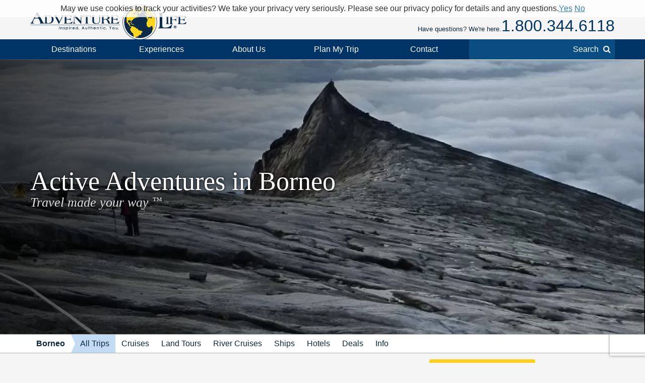

--- FILE ---
content_type: text/html; charset=UTF-8
request_url: https://www.adventure-life.com/borneo/tours/active
body_size: 13626
content:
<!DOCTYPE html>
<html lang="en" class="no-js" data-google_client_id="726065912037-vn0oqlfooe00r0saa8qo8bhsjcj18jmb.apps.googleusercontent.com" data-facebook_app="172295559488425">
    <head>
		    
    <meta http-equiv="Content-Type" content="text/html; charset=utf-8" />
    <meta name="viewport" content="width=device-width,initial-scale=1, minimum-scale=1.0, maximum-scale=5.0" />
    <meta name="apple-mobile-web-app-capable" content="yes" />
    <meta property="twitter:account_id" content="110538344" />
                <meta name="description" content="Explore the rainforests of Borneo to see incredible wildlife or come close to coral reef sanctuaries during an active tour of Borneo." />
        <link href="https://www.adventure-life.com/borneo/tours/active" rel="canonical" />
    <link href="//files.adventure-life.com" rel="preconnect" />
        <link href="//cdn.adventure-life.com" rel="preconnect" />
        <link href="//ajax.googleapis.com" rel="preconnect" />
    <link href="https://www.googletagmanager.com" rel="preconnect" />
    <link href="https://www.olark.com" rel="preconnect" />
    <link href="/favicon.ico" rel="shortcut icon" />
    <link href="/favicon.gif" rel="shortcut icon" />
    <link href="/www/assets/img/icon-57x57.png" rel="apple-touch-icon" sizes="57x57" />
    <link href="/www/assets/img/icon-72x72.png" rel="apple-touch-icon" sizes="72x72" />
    <link href="/www/assets/img/icon-114x114.png" rel="apple-touch-icon" sizes="114x114" />
    <link href="/www/assets/img/icon-144x144.png" rel="apple-touch-icon" sizes="144x144" />
                                                <link href="https://cdn.adventure-life.com/97/58/4/mount_kinabalu/480x686.webp" rel="preload" as="image" media="(max-width: 480px)" />
                                <link href="https://cdn.adventure-life.com/97/58/4/mount_kinabalu/820x442.webp" rel="preload" as="image" media="(min-width: 480.1px) and (max-width: 820px)" />
                                <link href="https://cdn.adventure-life.com/97/58/4/mount_kinabalu/1300x820.webp" rel="preload" as="image" media="(min-width: 820.1px)" />
            
    
        <title>Top 2 Borneo Active Tours for 2026-2027</title>
                            <link rel="stylesheet" href="https://cdn.jsdelivr.net/npm/@mdi/font@6/css/materialdesignicons.min.css">
            <link rel="stylesheet" href="/build/141.ef712161.css"><link rel="stylesheet" href="/build/app.dc12d22e.css">
        
    <link href="//ajax.googleapis.com/ajax/libs/jqueryui/1.10.3/themes/smoothness/jquery-ui.css" rel="stylesheet" />
    <link rel="stylesheet" href="/build/431.e1cd17e5.css"><link rel="stylesheet" href="/build/www:new.dc8a0ac0.css">
        <link href="/www/assets/js/slick/slick.css" rel="stylesheet" />
    <link href="/www/assets/js/slick/slick-theme.css" rel="stylesheet" />


    <link href="/www/assets/js/pickadate/themes/default.css?1768866817" rel="stylesheet" type="text/css">
    <link href="/www/assets/js/pickadate/themes/default.date.css?1768866817" rel="stylesheet" type="text/css">
                        <script src="/build/runtime.0e15e0d9.js"></script><script src="/build/141.2540ecad.js"></script><script src="/build/app.aee29189.js"></script>
        

    <script>
        (function(w,d,s,l,i){w[l]=w[l]||[];w[l].push({'gtm.start':
        new Date().getTime(),event:'gtm.js'});var f=d.getElementsByTagName(s)[0],
        j=d.createElement(s),dl=l!='dataLayer'?'&l='+l:'';j.async=true;j.src=
        'https://www.googletagmanager.com/gtm.js?id='+i+dl;f.parentNode.insertBefore(j,f);
        })(window,document,'script','dataLayer','GTM-W6CJMT7');
    </script>
    </head>

    <body>
            <header>
    <div id="" class="al-w">
        <div id="al-hleft">
            <a href="/" id="al-logo" title="Adventure Life"><img src="/www/assets/img/al-logo.png" alt="Adventure Life Logo" /></a>
        </div>
        <div id="al-hright" class="settings-loading">
            
<div id="al-settings">
  <div>
    <a
        href="/?cmd=showcurrencies"
        id="al-currency"
        class="open-dialog"
        data-dialog-class="al-curr-dialog"
        rel="nofollow"
    >
      Currency (USD)
    </a>
  </div>
  |
  <div class="al-user">

    <a href="/myTrips">
              Log In
          </a>

    <div class="al-user-options">
              <div>
          <form action="/my-trips/login" id="al-login">
            <div id="al-login-msg"></div>
            <div id="al-login-fields">
              <fieldset>
                <legend>Email</legend>
                <input type="email" name="username" tabindex="0">
              </fieldset>

              <fieldset>
                <legend>
                  Password <a href="/myTrips/forgot-password" tabindex="-1">Forgot Password</a>
                </legend>
                <input type="password" name="password" tabindex="0">
              </fieldset>

              
              <fieldset>
                <div>
                  <button
                      name="cmd"
                      value="login"
                      class="ajax"
                      data-add-loader="1"
                  >Log In</button>
                </div>
                <div>
                  Or, <a href="/myTrips/new">Create an Account</a>
                </div>
              </fieldset>
            </div>
          </form>
        </div>

        <div class="google-signin"></div>

        <div
            class="fb-login-button"
            data-max-rows="1"
            data-size="large"
            data-button-type="continue_with"
            data-use-continue-as="true"
            data-scope="public_profile,email"
        ></div>
          </div>

  </div>
  |
  <div>
    <a href="/myTrips/favorites">
      <span class="al-fav fa fa-heart"></span> Favorites
    </a>
  </div>
  </div>
            <div id="al-phone-w"><span>Have questions? We're here.</span><div id="al-phone" class="al-title sans"><a href="/call/18003446118" data-gtm-call="Header" data-label="Main Phone" data-type="index tours" data-addparams="lpu=%2Fborneo%2Ftours%2Factive&amp;lpl=index&amp;lpt=index+tours&amp;lpd=Borneo&amp;laa=Main+Phone&amp;lao=Header" data-gac="Call Click" class="al-call al-call-800">1.800.344.6118</a></div></div>
        </div>
    </div>
</header>
<nav role="navigation" id="al-globalnav">
    <div class="al-gn-content al-w">
        <ul class="al-gn-header">
            <li id="al-gn-opener" class="al-gn-opener" title="Menu"></li>
            <li class="al-gn-logo"><a href="/" title="Adventure Life"><img src="/www/assets/img/al-logo-sm.png" alt="Adventure Life Logo" /></a></li>
            <li class="al-gn-phone"><a href="/call/14065412677" data-gtm-call="Sub Nav" data-label="Mobile Icon" data-type="index tours" data-addparams="lpu=%2Fborneo%2Ftours%2Factive&amp;lpl=index&amp;lpt=index+tours&amp;lpd=Borneo&amp;laa=Mobile+Icon&amp;lao=Sub+Nav" data-gac="Call Click" class="fa fa-phone al-call" title="Call Us"></a></li>
            <li class="al-gn-mobile-search"><span class="fa fa-search"></span></li>
        </ul>
        <ul class="al-gn-links">
                            <li class="al-mobile-block al-open-always">
                    <a href="/borneo" title="Borneo">Borneo</a>                                            <ul class="al-gn-list">
                                                        <li><a href="/borneo/tours" title="Borneo All Trips">All Trips</a></li>
                                                        <li><a href="/borneo/cruises" title="Borneo Cruises">Cruises</a></li>
                                                        <li><a href="/borneo/land-tours" title="Borneo Land Tours">Land Tours</a></li>
                                                        <li><a href="/borneo/river-cruises" title="Borneo River Cruises">River Cruises</a></li>
                                                        <li><a href="/borneo/ships" title="Borneo Ships">Ships</a></li>
                                                        <li><a href="/borneo/hotels" title="Borneo Hotels">Hotels</a></li>
                                                        <li><a href="/borneo/deals" title="Borneo Deals">Deals</a></li>
                                                        <li><a href="/borneo/info" title="Borneo Info">Info</a></li>
                                                    </ul>
                                    </li>
                        <li class="al-gn-full">
                <a href="/places" class="al-opener">Destinations</a>
                <div class="al-gn-list al-gn-places">
                    <div class="al-gn-pl-regions">
                        <div class="al-gn-h2">Regions</div>
                        <ul>
                            <li><a href="/africa" title="Africa Tours">Africa</a></li>
                            <li><a href="/asia" title="Asia Tours">Asia</a></li>
                            <li><a href="/caribbean" title="Caribbean Cruises">Caribbean</a></li>
                            <li><a href="/central-america-mexico" title="Central America &amp; Mexico Tours">Central America &amp; Mexico</a></li>
                            <li><a href="/europe" title="Europe Tours">Europe</a></li>
                            <li><a href="/north-america" title="North America Cruises">North America</a></li>
                            <li><a href="/polar-regions" title="Polar Cruises">Polar Regions</a></li>
                            <li><a href="/south-america" title="South America Tours">South America</a></li>
                            <li><a href="/south-pacific" title="South Pacific Cruises">South Pacific</a></li>
                            <li><a href="/places">View All</a></li>
                        </ul>
                    </div>
                    <div class="al-gn-pl-favs">
                        <div><div class="al-gn-h2">Traveler Favorites</div>
                            <ul>
                                <li><a href="/alaska" title="Alaska Cruises">Alaska</a></li>
                                <li><a href="/amazon" title="Amazon Tours">Amazon</a></li>
                                <li><a href="/antarctica" title="Antarctica Cruises">Antarctica</a></li>
                                <li><a href="/arctic" title="Arctic Tours">Arctic</a></li>
                                <li><a href="/argentina" title="Argentina Tours">Argentina</a></li>
                                <li><a href="/belize" title="Belize Tours">Belize</a></li>
                                <li><a href="/caribbean" title="Caribbean Cruises">Caribbean</a></li>
                                <li><a href="/chile" title="Chile Tours">Chile</a></li>
                                <li><a href="/costa-rica" title="Costa Rica Tours">Costa Rica</a></li>
                                <li><a href="/croatia" title="Croatia Cruises">Croatia</a></li>
                                <li><a href="/europe/danube-river" title="Danube River Cruises">Danube River</a></li>
                                <li><a href="/chile/easter-island" title="Easter Island Tours">Easter Island</a></li>
                                <li><a href="/galapagos" title="Galapagos Tours &amp; Cruises">Galapagos</a></li>
                                <li><a href="/greece" title="Greece Cruises">Greece</a></li>
                                <li><a href="/iceland" title="Iceland Cruises">Iceland</a></li>
                                <li><a href="/italy" title="Italy Cruises &amp; Tours">Italy</a></li>
                                <li><a href="/mediterranean" title="Mediterranean Cruises">Mediterranean</a></li>
                                <li><a href="/mississippi-river" title="Mississippi River Cruises">Mississippi River</a></li>
                                <li><a href="/patagonia" title="Patagonia Tours">Patagonia</a></li>
                                <li><a href="/peru" title="Peru Tours">Peru</a></li>
                                <li><a href="/europe/rhine-river" title="Rhine River Cruises">Rhine River</a></li>
                                <li><a href="/south-africa" title="South Africa Tours">South Africa</a></li>
                                <li><a href="/tanzania" title="Tanzania Tours">Tanzania</a></li>
                                <li><a href="/thailand" title="Thailand Tours">Thailand</a></li>
                                <li><a href="/vietnam" title="Vietnam Tours">Vietnam</a></li>
                            </ul>
                        </div>
                        <div class="al-gn-more">
                            <a href="/places">
                                <img src="/www/assets/img/logo/globe-grey.png" loading="lazy">
                                <div class="al-gn-h3">View All Destinations</div>
                                <div>Explore more travel destination possibilities and experience the world first hand.</div>
                            </a>
                            <a href="/call/18003446118" data-gtm-call="Sub Nav" data-label="Destinations" data-type="index tours" data-addparams="lpu=%2Fborneo%2Ftours%2Factive&amp;lpl=index&amp;lpt=index+tours&amp;lpd=Borneo&amp;laa=Destinations&amp;lao=Sub+Nav" data-gac="Call Click" class="al-call">
                            <figure class="al-staff">
    <div><picture><source srcset="https://cdn.adventure-life.com/50/76/93/IMG-6800/index.webp" type="image/webp" /><source srcset="https://cdn.adventure-life.com/50/76/93/IMG-6800/index.jpg" type="image/jpeg" /><img src="https://cdn.adventure-life.com/50/76/93/IMG-6800/index.webp" alt="Karilyn Owen, Adventure Life Trip Planner" width="450" height="600" loading="lazy" /></picture></div>
    <figcaption>Karilyn O</figcaption>
</figure>
                            <div class="al-gn-h3">How Can I Help?</div>
                            <b class="al-call-800">1.800.344.6118</b><br>
                            <div>Talk with a specialist to plan your next adventure!</div>
                            </a>
                        </div>
                    </div>
                </div>
            </li>
            <li class="al-gn-full">
                <a href="#" class="al-opener">Experiences</a>
                <div class="al-gn-list al-gn-exp">
                    <div class="al-gn-exp-list">
                        <div class="al-gn-h2">Find Your Inspiration</div>
                        <ul>                            <li><a href="/experience/river-cruises" title="River Cruises">River Cruises</a></li>
                                                        <li><a href="/experience/small-ship-cruises" title="Small Ship Cruises">Small Ship Cruises</a></li>
                                                        <li><a href="/experience/luxury" title="Luxury Tours">Luxury</a></li>
                                                        <li><a href="/experience/land-tours" title="Land Tours">Land Tours</a></li>
                                                        <li><a href="/experience/fly-cruises" title="Fly Cruises">Fly Cruises</a></li>
                                                        <li><a href="/experience/active" title="Active Tours">Active</a></li>
                                                        <li><a href="/experience/most-popular" title="Classic Tour Experiences">Most Popular</a></li>
                                                        <li><a href="/experience/food-wine" title="Culinary, Food &amp; Wine Tours">Food &amp; Wine</a></li>
                                                        <li><a href="/experience/cruises" title="Cruises">Cruises</a></li>
                                                        <li><a href="/experience/cultural" title="Cultural Tours">Cultural</a></li>
                                                        <li><a href="/experience/family" title="Family Tours">Family</a></li>
                                                        <li><a href="/experience/honeymoon" title="Great Honeymoon Tours">Honeymoon</a></li>
                                                        <li><a href="/experience/solo-travel" title="Tours for Solo Travelers">Solo Travel</a></li>
                                                        <li><a href="/experience/beaches" title="Tours with Beach Visits">Beaches</a></li>
                                                        <li><a href="/experience/trekking" title="Trekking Tours">Trekking</a></li>
                                                        <li><a href="/experience/wildlife-safari-exploration" title="Wildlife &amp; Safari Exploration">Wildlife &amp; Safari Exploration</a></li>
                                                        <li><a href="/experience/private-yacht-charter" title="Private Yacht Charter">Private Yacht Charter</a></li>
                                                        <li><a href="/experience/barge-cruising" title="Barge Cruising">Barge Cruising</a></li>
                                                        <li><a href="/experience/scheduled-group-tour" title="Scheduled Group Tour">Scheduled Group Tour</a></li>
                                                    </ul>
                    </div>
                    <div class="al-gn-exp-more">
                        <div class="al-gn-tftr">
                            <a href="/travel/videos" class="al-gn-tftr-vid">
                                <img src="/www/assets/img/tftr/nik-dusty.jpg" alt="Nik &amp; Dusty visiting China's Forbidden City" loading="lazy">
                                <img src="/www/assets/img/tftr/logo.png" alt="Two For The Road" class="al-gn-tftr-logo" loading="lazy">
                            </a>
                            <div class="al-gn-tftr-text">Get inspired by Nik &amp; Dusty's world-wide adventures!</div>
                        </div>
                        <div class="al-gn-easy">
                            <div class="al-gn-h2">We Make Travel Easy</div>
                            <a href="/call/18003446118" data-gtm-call="Sub Nav" data-label="Experiences" data-type="index tours" data-addparams="lpu=%2Fborneo%2Ftours%2Factive&amp;lpl=index&amp;lpt=index+tours&amp;lpd=Borneo&amp;laa=Experiences&amp;lao=Sub+Nav" data-gac="Call Click" class="al-call al-call-800">1.800.344.6118</a>
                            <ul class="al-inline">
                                <li><a href="/forms/chat" class="chat-now">Chat</a></li>
                                <li><a href="/about/our-team" title="Our Team">Meet the Team</a></li>
                            </ul>
                            <figure class="al-staff">
    <div><picture><source srcset="https://cdn.adventure-life.com/50/76/93/IMG-6800/index.webp" type="image/webp" /><source srcset="https://cdn.adventure-life.com/50/76/93/IMG-6800/index.jpg" type="image/jpeg" /><img src="https://cdn.adventure-life.com/50/76/93/IMG-6800/index.webp" alt="Karilyn Owen, Adventure Life Trip Planner" width="450" height="600" loading="lazy" /></picture></div>
    <figcaption>Karilyn O</figcaption>
</figure>
                        </div>
                    </div>
                </div>
            </li>
            <li class="al-gn-full">
                <a href="#" class="al-opener">About Us</a>
                <div class="al-gn-list al-gn-about">
                    <div class="al-gn-about-links">
                        <ul>
                            <li><a href="/about" title="About Us">Our Story</a></li>
                            <li><a href="/about/adventure-life-reviews" title="Adventure Life Reviews in the News">In The News</a></li>
                            <li><a href="/about/our-team" title="Out Team">Our Team</a></li>
                            <li><a href="/operators" title="Operating Partners">Operating Partners</a></li>
                            <li><a href="/about/why-adventure-life" title="Reasons to Book with Adventure Life">Reasons</a></li>
                            <li><a href="/about/responsible-travel" title="Responsible Travel">Responsible Travel</a></li>
                            <li><a href="/about/traveler-reviews" title="Traveler Reviews">Reviews</a></li>
                        </ul>
                    </div>
                    <div class="al-gn-about-fi">
                        <div class="al-gn-h2">Featured In</div>
                        <a href="/about/adventure-life-reviews"><img src="/www/assets/img/gn/media.png" loading="lazy"></a>
                    </div>
                    <div class="al-gn-easy">
                        <div class="al-gn-h2">We Make Travel Easy</div>
                        <a href="/call/18003446118" data-gtm-call="Sub Nav" data-label="About Us" data-type="index tours" data-addparams="lpu=%2Fborneo%2Ftours%2Factive&amp;lpl=index&amp;lpt=index+tours&amp;lpd=Borneo&amp;laa=About+Us&amp;lao=Sub+Nav" data-gac="Call Click" class="al-call al-call-800">1.800.344.6118</a>
                        <a href="/forms/chat" class="chat-now al-btn al-btn-sm">Live Chat</a>
                        <figure class="al-staff">
    <div><picture><source srcset="https://cdn.adventure-life.com/50/76/93/IMG-6800/index.webp" type="image/webp" /><source srcset="https://cdn.adventure-life.com/50/76/93/IMG-6800/index.jpg" type="image/jpeg" /><img src="https://cdn.adventure-life.com/50/76/93/IMG-6800/index.webp" alt="Karilyn Owen, Adventure Life Trip Planner" width="450" height="600" loading="lazy" /></picture></div>
    <figcaption>Karilyn O</figcaption>
</figure>
                    </div>
                </div>
            </li>
            <li class="al-gn-full">
                <a href="/forms/contact" data-gtm-lead="Main Nav" data-label="Plan My Trip" data-type="index tours" data-addparams="lpu=%2Fborneo%2Ftours%2Factive&amp;lpl=index&amp;lpt=index+tours&amp;lpd=Borneo&amp;laa=Plan+My+Trip&amp;lao=Main+Nav&amp;mode_detail=PlanMyTrip+Menu" class="al-opener al-opener-578g">Plan My Trip</a>
                <div class="al-gn-list al-gn-catalog">
                    <div class="al-gn-catalog-msg">
                        <div>
                            <div class="al-gn-h2">Plan My Trip</div>
                            Tell us your travel plans and preferences and we will connect you with the best Trip Planner to help find the best trip match for you! Complete this form with as much detail as possible to help us get started.
                            <br><br>
                            <a href="/forms/contact" data-gtm-lead="Sub Nav" data-label="Plan My Trip" data-type="index tours" data-addparams="lpu=%2Fborneo%2Ftours%2Factive&amp;lpl=index&amp;lpt=index+tours&amp;lpd=Borneo&amp;laa=Plan+My+Trip&amp;lao=Sub+Nav&amp;mode_detail=PlanMyTrip+Menu" class="al-btn al-btn-yellow">Plan My Trip</a>
                        </div>
                    </div>
                    <div class="al-gn-easy">
                        <div class="al-gn-h2">We Make Travel Easy</div>
                        <a href="/call/18003446118" data-gtm-call="Sub Nav" data-label="Plan My Trip" data-type="index tours" data-addparams="lpu=%2Fborneo%2Ftours%2Factive&amp;lpl=index&amp;lpt=index+tours&amp;lpd=Borneo&amp;laa=Plan+My+Trip&amp;lao=Sub+Nav" data-gac="Call Click" class="al-call al-call-800">1.800.344.6118</a>
                        <a href="/forms/chat" class="chat-now al-btn al-btn-sm">Live Chat</a>
                        <figure class="al-staff">
    <div><picture><source srcset="https://cdn.adventure-life.com/50/76/93/IMG-6800/index.webp" type="image/webp" /><source srcset="https://cdn.adventure-life.com/50/76/93/IMG-6800/index.jpg" type="image/jpeg" /><img src="https://cdn.adventure-life.com/50/76/93/IMG-6800/index.webp" alt="Karilyn Owen, Adventure Life Trip Planner" width="450" height="600" loading="lazy" /></picture></div>
    <figcaption>Karilyn O</figcaption>
</figure>
                    </div>
                </div>
            </li>
            <li class="al-gn-full">
                <a href="#" class="al-opener">Contact</a>
                <div class="al-gn-list al-gn-contact">
                    <div>
                        <div class="al-gn-contact-info">
                            <div class="al-gn-h2">We Make Travel Easy</div>
                            <ul>
                                <li><a href="/call/18003446118" data-gtm-call="Sub Nav" data-label="Contact" data-type="index tours" data-addparams="lpu=%2Fborneo%2Ftours%2Factive&amp;lpl=index&amp;lpt=index+tours&amp;lpd=Borneo&amp;laa=Contact&amp;lao=Sub+Nav" data-gac="Call Click" class="al-call al-call-800 al-call-same">1.800.344.6118</a></li>
                                <li><a href="/call/14065412677" data-gtm-call="Sub Nav" data-label="Contact" data-type="index tours" data-addparams="lpu=%2Fborneo%2Ftours%2Factive&amp;lpl=index&amp;lpt=index+tours&amp;lpd=Borneo&amp;laa=Contact&amp;lao=Sub+Nav" data-gac="Call Click" class="al-call">1.406.541.2677</a></li>
                                <li class="al-gn-contact-info-lnks"><a href="/forms/chat" data-gtm-chat="Sub Nav" class="chat-now al-txt-lnk al-mobile-hide">Live Chat</a><span class="al-mobile-hide"> &nbsp;&nbsp; </span><a href="/forms/contact" data-gtm-lead="Sub Nav" data-label="Online Form" data-type="index tours" data-addparams="lpu=%2Fborneo%2Ftours%2Factive&amp;lpl=index&amp;lpt=index+tours&amp;lpd=Borneo&amp;laa=Online+Form&amp;lao=Sub+Nav&amp;mode_detail=Contact+Menu" class="al-txt-lnk">Online Form</a>
                                    <br><a href="/forms/newsletter-sign-up" class="al-txt-lnk">Subscribe to emails</a>
                                </li>
                            </ul>
                            <div>
                                <ul class="al-inline">
                                    <li><b>Address</b></li>
                                    <li>712 W Spruce St, Ste 16<span class="al-mobile-hide">,</span><br class="al-mobile-block"> Missoula, MT 59802 <span class="al-sup">usa</span></li>
                                </ul>
                                <ul class="al-inline">
                                    <li><b>Hours</b></li>
                                    <li class="al-sup">
                                                                            Mon - Fri 4:00am - 10:00pm MST
                                        <br>                                                                            Sun - Sat 9:00am - 5:00pm MST
                                                                                                                </li>
                                </ul>
                            </div>
                        </div>
                    </div>
                    <div class="al-gn-tftr">
                        <a href="/travel/videos" class="al-gn-tftr-vid">
                            <img src="/www/assets/img/tftr/nik-dusty.jpg" alt="Nik &amp; Dusty visiting China's Forbidden City" loading="lazy">
                            <img src="/www/assets/img/tftr/logo.png" alt="Two For The Road" class="al-gn-tftr-logo" loading="lazy">
                        </a>
                        <div class="al-gn-tftr-text">Get inspired by Nik &amp;amp; Dusty's world-wide adventures!</div>
                    </div>
                </div>
            </li>
            <li class="al-mobile-block"><a href="/myTrips">My Account</a></li>
            <li class="al-mobile-block"><a href="/myTrips/favorites"><span class="al-fav fa fa-heart"></span> Favorites</a></li>
            <li class="al-gn-search-opener"><a href="#"><span class="al-gn-search-placeholder">Search</span><span class="fa fa-search"></span></a></li>
        </ul>
        <aside id="al-gn-search">
            <div class="al-gn-search-content al-qs">
                <form action="/site-search" method="get" id="al-gn-search-form" class="al-gn-search-form">
                    <input type="text" class="al-gn-search-input al-qs-input" placeholder="Search" autocorrect="off" autocapitalize="off" autocomplete="off" spellcheck="false" name="q">
                    <button type="button" class="al-gn-search-submit fa fa-search"></button>
                    <div class="fa fa-spinner fa-spin al-qs-loading"></div>
                    <button type="reset" class="al-gn-search-reset"></button>
                </form>
                <div class="al-gn-search-results al-qs-results"></div>
            </div>
            <div class="al-gn-search-closer"></div>
        </aside>
    </div>
</nav>



                <div class="al-maintop al-tile">
                    <picture><source srcset="https://cdn.adventure-life.com/97/58/4/mount_kinabalu/480x686.webp" type="image/webp" media="(max-width: 480px)" /><source srcset="https://cdn.adventure-life.com/97/58/4/mount_kinabalu/480x686.jpg" type="image/jpeg" media="(max-width: 480px)" /><source srcset="https://cdn.adventure-life.com/97/58/4/mount_kinabalu/820x442.webp" type="image/webp" media="(max-width: 820px)" /><source srcset="https://cdn.adventure-life.com/97/58/4/mount_kinabalu/820x442.jpg" type="image/jpeg" media="(max-width: 820px)" /><source srcset="https://cdn.adventure-life.com/97/58/4/mount_kinabalu/1300x820.webp" type="image/webp" /><source srcset="https://cdn.adventure-life.com/97/58/4/mount_kinabalu/1300x820.jpg" type="image/jpeg" /><img src="https://cdn.adventure-life.com/97/58/4/mount_kinabalu/1300x820.webp" alt="Summit of Mount Kinabalu" width="1300" height="820" /></picture>
        
                    <div class="al-mt-title-w">
                <div class="al-mt-title">
                    <div class="al-w">
                                                    <div>
                                <h1>Active Adventures in Borneo
                                                                </h1>
                                                                    <div>Travel made your way <sup>&trade;</sup></div>
                                                            </div>
                                            </div>
                </div>

                            </div>
            </div>
    
    <nav role="navigation" class="al-subnav al-mobile-hide">
    <ul class="al-sn-list al-w">
                    <li>
                                <a href="/borneo" title="Borneo">Borneo</a>
                            </li>
                    <li class="al-on">
                                <a href="/borneo/tours" title="Borneo All Trips">All Trips</a>
                            </li>
                    <li>
                                <a href="/borneo/cruises" title="Borneo Cruises">Cruises</a>
                            </li>
                    <li>
                                <a href="/borneo/land-tours" title="Borneo Land Tours">Land Tours</a>
                            </li>
                    <li>
                                <a href="/borneo/river-cruises" title="Borneo River Cruises">River Cruises</a>
                            </li>
                    <li>
                                <a href="/borneo/ships" title="Borneo Ships">Ships</a>
                            </li>
                    <li>
                                <a href="/borneo/hotels" title="Borneo Hotels">Hotels</a>
                            </li>
                    <li>
                                <a href="/borneo/deals" title="Borneo Deals">Deals</a>
                            </li>
                    <li>
                                <a href="/borneo/info" title="Borneo Info">Info</a>
                            </li>
            </ul>
</nav>
    <div class="al-contactbar">
    <div class="al-w">
        <div>Talk with an expert</div>
        <div>Build your ideal
            <b>Borneo</b>            trip.
            <b><a href="/call/14065412677" data-gtm-call="Grey Bar" data-label="Phone" data-type="index tours" data-addparams="lpu=%2Fborneo%2Ftours%2Factive&amp;lpl=index&amp;lpt=index+tours&amp;lpd=Borneo&amp;laa=Phone&amp;lao=Grey+Bar" data-gac="Call Click" class="al-call">Call <span class="al-call-800">1.406.541.2677</span></a></b></div>
        <div><a href="/forms/contact" data-gtm-lead="Grey Bar" data-label="Help Me Plan My Trip" data-type="index tours" data-addparams="lpu=%2Fborneo%2Ftours%2Factive&amp;lpl=index&amp;lpt=index+tours&amp;lpd=Borneo&amp;laa=Help+Me+Plan+My+Trip&amp;lao=Grey+Bar" class="al-btn al-btn-arr al-btn-yellow">Start Planning My Trip</a></div>
        <div class="al-cb-phone-wrap">
            <a href="/call/14065412677" data-gtm-call="Grey Bar" data-label="Mobile Icon" data-type="index tours" data-addparams="lpu=%2Fborneo%2Ftours%2Factive&amp;lpl=index&amp;lpt=index+tours&amp;lpd=Borneo&amp;laa=Mobile+Icon&amp;lao=Grey+Bar" data-gac="Call Click" class="al-call al-cb-phone al-office-open">Talk with an expert <span class="fa fa-phone"></span></a>
            <a href="/forms/contact" class="al-cb-phone al-office-closed" style="display:none;">Ask a Question <span class="fa fa-envelope"></span></a>
        </div>
    </div>
</div>

<section class="al-intro al-sec al-w al-collapse" data-opened="Show Less" data-closed="Read More">
    Explore the rainforests of Borneo in search of pygmy elephants, orangutans, rhinoceros hornbills &amp; proboscis monkeys. Make a stop at Gaya Island Resort for a natural sanctuary with coral reefs that can be&nbsp; explored by <a href="https://www.adventure-life.com/borneo/tours/kayaking">kayaking</a>, diving, and <a href="https://www.adventure-life.com/borneo/tours/snorkeling">snorkeling</a>. Customize your trip to include activities such as <a href="https://www.adventure-life.com/borneo/tours/wildlife-viewing">wildlife viewing</a>, <a href="https://www.adventure-life.com/borneo/tours/rainforest-exploration">rainforest exploration</a>, <a href="https://www.adventure-life.com/borneo/tours/wilderness-lodge-exploration">wilderness lodge exploration</a>, and <a href="https://www.adventure-life.com/borneo/tours/spa-relaxation">spa relaxation</a>. To find more ways to create the ideal experience, contact one of our <a href="https://www.adventure-life.com/forms/contact">travel experts </a>to create the trip that best fits your budget and expectations.
</section>
    <section id="al-main">
                
            

                                                        
    <a href="#" class="al-btn al-paginate-opener al-opener al-opener-igs" data-opener=".al-il-filter">Filter (2 Results)</a>
    <div class="al-indexlist al-clear al-w">
        <form action="/borneo/tours/active" class="al-il-filter" method="GET">
    <ul>
                    <li class="al-open">
            <div class="al-opener al-opener-igs al-opener-on">Start Date</div>
            <div class="al-il-fields al-il-fields-date">
                    <select name="month">
    <option value="">Select Month</option>
            <option value="1-2026">January 2026</option>
            <option value="2-2026">February 2026</option>
            <option value="3-2026">March 2026</option>
            <option value="4-2026">April 2026</option>
            <option value="5-2026">May 2026</option>
            <option value="6-2026">June 2026</option>
            <option value="7-2026">July 2026</option>
            <option value="8-2026">August 2026</option>
            <option value="9-2026">September 2026</option>
            <option value="10-2026">October 2026</option>
            <option value="11-2026">November 2026</option>
            <option value="12-2026">December 2026</option>
            <option value="1-2027">January 2027</option>
            <option value="2-2027">February 2027</option>
            <option value="3-2027">March 2027</option>
            <option value="4-2027">April 2027</option>
            <option value="5-2027">May 2027</option>
            <option value="6-2027">June 2027</option>
            <option value="7-2027">July 2027</option>
            <option value="8-2027">August 2027</option>
            <option value="9-2027">September 2027</option>
            <option value="10-2027">October 2027</option>
            <option value="11-2027">November 2027</option>
            <option value="12-2027">December 2027</option>
    </select>

<div style="margin:12px 0;">OR, More specific start</div>

<input type="date" name="dateRange[]" placeholder="From" value="" data-default=""
       min="2026-01-19" data-min="2026-01-19" disabled>
<input type="date" name="dateRange[]" placeholder="To" value="" data-default=""
       min="" data-min="" disabled>                    </div>
        </li>
                    <li>
            <div class="al-opener al-opener-igs">Length</div>
            <div class="al-il-fields al-il-fields-length">
                    <input type="number" name="lengthRange[]" placeholder="No Min" value="" disabled>
to
<input type="number" name="lengthRange[]" placeholder="No Max" value="" disabled></input>                    </div>
        </li>
                    <li>
            <div class="al-opener al-opener-igs">Price</div>
            <div class="al-il-fields al-il-fields-price">
                    <input type="number" name="priceRange[]" placeholder="No Min" value="" disabled>
to
<input type="number" name="priceRange[]" placeholder="No Max" value="" disabled></input>                    </div>
        </li>
                    <li>
            <div class="al-opener al-opener-igs">Activity Levels</div>
            <div class="al-il-fields al-il-fields-levels">
                    <ul>
                    <li>
            <label>
                <input type="checkbox" name="activityLevels[]" value="1"
                       >
                Relaxed
            </label>
        </li>
                    <li>
            <label>
                <input type="checkbox" name="activityLevels[]" value="2"
                       >
                Easy Active
            </label>
        </li>
                    <li>
            <label>
                <input type="checkbox" name="activityLevels[]" value="5"
                       >
                Ultimate
            </label>
        </li>
                    <li>
            <label>
                <input type="checkbox" name="activityLevels[]" value="6"
                       >
                Variable
            </label>
        </li>
    </ul>
                    </div>
        </li>
                    <li class="al-open">
            <div class="al-opener al-opener-igs al-opener-on">Experiences</div>
            <div class="al-il-fields al-il-fields-experience">
                    <ul>
                    <li>
            <label>
                <input type="checkbox" name="experienceIds[]" value="42"
                       checked>
                Active
            </label>
        </li>
                    <li>
            <label>
                <input type="checkbox" name="experienceIds[]" value="53"
                       >
                Beaches
            </label>
        </li>
                    <li>
            <label>
                <input type="checkbox" name="experienceIds[]" value="45"
                       >
                Cruises
            </label>
        </li>
                    <li>
            <label>
                <input type="checkbox" name="experienceIds[]" value="46"
                       >
                Cultural
            </label>
        </li>
                    <li>
            <label>
                <input type="checkbox" name="experienceIds[]" value="47"
                       >
                Family
            </label>
        </li>
                    <li>
            <label>
                <input type="checkbox" name="experienceIds[]" value="58"
                       >
                Land Tours
            </label>
        </li>
                    <li>
            <label>
                <input type="checkbox" name="experienceIds[]" value="43"
                       >
                Most Popular
            </label>
        </li>
                    <li>
            <label>
                <input type="checkbox" name="experienceIds[]" value="12"
                       >
                River Cruises
            </label>
        </li>
                    <li>
            <label>
                <input type="checkbox" name="experienceIds[]" value="72"
                       >
                Scheduled Group Tour
            </label>
        </li>
                    <li>
            <label>
                <input type="checkbox" name="experienceIds[]" value="18"
                       >
                Small Ship Cruises
            </label>
        </li>
                    <li>
            <label>
                <input type="checkbox" name="experienceIds[]" value="54"
                       >
                Trekking
            </label>
        </li>
                    <li>
            <label>
                <input type="checkbox" name="experienceIds[]" value="55"
                       >
                Wildlife &amp; Safari Exploration
            </label>
        </li>
    </ul>
                    </div>
        </li>
                    <li>
            <div class="al-opener al-opener-igs">Activities</div>
            <div class="al-il-fields al-il-fields-activity">
                    <ul>
                    <li>
            <label>
                <input type="checkbox" name="activityIds[]" value="33"
                       >
                Hiking
            </label>
        </li>
                    <li>
            <label>
                <input type="checkbox" name="activityIds[]" value="24"
                       >
                Kayaking
            </label>
        </li>
                    <li>
            <label>
                <input type="checkbox" name="activityIds[]" value="4"
                       >
                Scuba Diving
            </label>
        </li>
                    <li>
            <label>
                <input type="checkbox" name="activityIds[]" value="8"
                       >
                Snorkeling
            </label>
        </li>
                    <li>
            <label>
                <input type="checkbox" name="activityIds[]" value="1"
                       >
                Whale Watching
            </label>
        </li>
                    <li>
            <label>
                <input type="checkbox" name="activityIds[]" value="3"
                       >
                Wildlife Viewing
            </label>
        </li>
                                        <li class="al-hide">
            <label>
                <input type="checkbox" name="activityIds[]" value="50"
                       >
                Archaeological Site Visits
            </label>
        </li>
                                        <li class="al-hide">
            <label>
                <input type="checkbox" name="activityIds[]" value="57"
                       >
                Local Market Visits
            </label>
        </li>
                                        <li class="al-hide">
            <label>
                <input type="checkbox" name="activityIds[]" value="52"
                       >
                Rainforest Exploration
            </label>
        </li>
                                        <li class="al-hide">
            <label>
                <input type="checkbox" name="activityIds[]" value="39"
                       >
                Small Ship Sailing
            </label>
        </li>
                                        <li class="al-hide">
            <label>
                <input type="checkbox" name="activityIds[]" value="68"
                       >
                Stand Up Paddle Boarding
            </label>
        </li>
                                        <li class="al-hide">
            <label>
                <input type="checkbox" name="activityIds[]" value="56"
                       >
                Village Visits
            </label>
        </li>
                                        <li class="al-hide">
            <label>
                <input type="checkbox" name="activityIds[]" value="41"
                       >
                Wilderness Lodge Exploration
            </label>
        </li>
    </ul>
    <button type="button" class="al-btn al-btn-sm">Show More</button>
                    </div>
        </li>
                    <li>
            <div class="al-opener al-opener-igs">Ships</div>
            <div class="al-il-fields al-il-fields-ship">
                    <ul>
                    <li>
            <label>
                <input type="checkbox" name="providerIds[]" value="57289"
                       >
                Katharina
            </label>
        </li>
                    <li>
            <label>
                <input type="checkbox" name="providerIds[]" value="57292"
                       >
                Ombak Putih
            </label>
        </li>
                    <li>
            <label>
                <input type="checkbox" name="providerIds[]" value="98642"
                       >
                Coral Geographer
            </label>
        </li>
                    <li>
            <label>
                <input type="checkbox" name="providerIds[]" value="68029"
                       >
                Greg Mortimer
            </label>
        </li>
                    <li>
            <label>
                <input type="checkbox" name="providerIds[]" value="127707"
                       >
                Heritage Adventurer
            </label>
        </li>
    </ul>
                    </div>
        </li>
                    <li class="al-open">
            <div class="al-opener al-opener-igs al-opener-on">Destinations</div>
            <div class="al-il-fields al-il-fields-places">
                    <ul>
                    <li><b><span>Borneo</span></b></li>
                <li><input class="al-il-add-place" data-name="destinationIds[]" placeholder="Add Destination"></li>
    <li><input class="al-il-ignore-place" data-name="ignoredDestinationIds[]" placeholder="Ignore Destination"></li>
</ul>                    </div>
        </li>
        </ul>
    <input type="hidden" name="cache" value="0" />
    <button type="submit" class="al-btn al-btn-sm">Submit</button>
</form>
        <div class="al-il-list al-sec-summary">
                            <a href="/borneo/tours/11152/borneo-hiking-wildlife-adventure"  class="al-lnk al-sum" data-link-id="17016">
    <div class="al-sum-img">
    <picture><source srcset="https://cdn.adventure-life.com/57/78/6/jmydrxjp/454x228.webp" type="image/webp" media="(max-width: 480px)" /><source srcset="https://cdn.adventure-life.com/57/78/6/jmydrxjp/454x228.jpg" type="image/jpeg" media="(max-width: 480px)" /><source srcset="https://cdn.adventure-life.com/57/78/6/jmydrxjp/397x200.webp" type="image/webp" media="(max-width: 820px)" /><source srcset="https://cdn.adventure-life.com/57/78/6/jmydrxjp/397x200.jpg" type="image/jpeg" media="(max-width: 820px)" /><source srcset="https://cdn.adventure-life.com/57/78/6/jmydrxjp/579x290.webp" type="image/webp" /><source srcset="https://cdn.adventure-life.com/57/78/6/jmydrxjp/579x290.jpg" type="image/jpeg" /><img src="https://cdn.adventure-life.com/57/78/6/jmydrxjp/579x290.webp" alt="Kinabatangan River" width="579" height="290" loading="lazy" /></picture>    <div class="al-sum-price">
        <span class="al-price">
            <span class="al-price-from" data-from="from">from</span>
            <span class="al-currency al-price-symbol">$</span><span class="al-amount al-price-amount" data-amount="2993">2,993</span>
        </span>
            </div>    <div class="al-btn">EXPLORE</div>
</div>
<div class="al-sum-text">
    <div class="al-sum-title">
        <h3>Borneo Hiking &amp; Wildlife Adventure</h3>
        7 Day Itinerary    </div>
    <div class="al-sum-details">
        <div class="al-sum-high"><ul class="al-ulist"><li>Stay at Sukau Rainforest Lodge</li><li>See pygmy elephants and orangutans</li><li>Explore the jungles of Borneo</li><li>Summit Mount Kinabalu</li></ul></div>        <div class="al-sum-desc-wrapper">
            <dl class="al-sum-actv"><dt>Activities</dt><dd>Wildlife Viewing, Hiking, Rainforest Exploration, Local Market Visits, Wilderness Lodge Exploration</dd><dt>Activity Level</dt><dd>Ultimate</dd></dl>            <div class="al-sum-desc">
                                    This 7-day Borneo adventure takes you to the highest peak in Malaysia - Mt. Kinabalu - before heading to the Sukau Rainforest Lodge on the banks of the Kinabatangan River where you&#039;ll find pygmy elephants, orangutans, and proboscis monkeys.
                            </div>
        </div>
    </div>
</div>
<div class="al-sum-btn">Tour Details</div>            <div class="al-lnk-options">
            <span data-href="?cmd=favorite&lnk=17016" class="ajax tooltip al-fav al-fav-17016 fa fa-heart-o" title="Save Favorite"></span>
        <div class="al-staff-only al-text-blue">
        <div class="al-lnk-vote-wrap">
            <span data-href="/link-vote/17016" class="ajax al-lnk-vote fa fa-thumbs-up"></span>
            <span data-lnk-vote="17016" class="al-lnk-vote-score">0</span>
            <span data-href="/link-vote/17016/down" class="ajax al-lnk-vote fa fa-thumbs-down"></span>
        </div>
    </div>
</div>
        </a>
                            <a href="/borneo/tours/11137/borneos-peak-mount-kinabalu-climb"  class="al-lnk al-sum" data-link-id="16977">
    <div class="al-sum-img">
    <picture><source srcset="https://cdn.adventure-life.com/96/16/0/South_Peak/454x228.webp" type="image/webp" media="(max-width: 480px)" /><source srcset="https://cdn.adventure-life.com/96/16/0/South_Peak/454x228.jpg" type="image/jpeg" media="(max-width: 480px)" /><source srcset="https://cdn.adventure-life.com/96/16/0/South_Peak/397x200.webp" type="image/webp" media="(max-width: 820px)" /><source srcset="https://cdn.adventure-life.com/96/16/0/South_Peak/397x200.jpg" type="image/jpeg" media="(max-width: 820px)" /><source srcset="https://cdn.adventure-life.com/96/16/0/South_Peak/579x290.webp" type="image/webp" /><source srcset="https://cdn.adventure-life.com/96/16/0/South_Peak/579x290.jpg" type="image/jpeg" /><img src="https://cdn.adventure-life.com/96/16/0/South_Peak/579x290.webp" alt="Mount Kinabalu" width="579" height="290" loading="lazy" /></picture>    <div class="al-sum-price">
        <span class="al-price">
            <span class="al-price-from" data-from="from">from</span>
            <span class="al-currency al-price-symbol">$</span><span class="al-amount al-price-amount" data-amount="1561">1,561</span>
        </span>
            </div>    <div class="al-btn">EXPLORE</div>
</div>
<div class="al-sum-text">
    <div class="al-sum-title">
        <h3>Borneo&#039;s Peak: Mount Kinabalu Climb</h3>
        3 Day Itinerary    </div>
    <div class="al-sum-details">
        <div class="al-sum-high"><ul class="al-ulist"><li>Summit Mount Kinabalu</li><li>Hike in Kinabalu National Park</li><li>Find the world&#039;s biggest flower</li></ul></div>        <div class="al-sum-desc-wrapper">
            <dl class="al-sum-actv"><dt>Activity Level</dt><dd>Ultimate</dd></dl>            <div class="al-sum-desc">
                                    Conquer Borneo and Malaysia&#039;s greatest peak, Mount Kinabalu! Trek with your naturalist guide through Kinabalu National Park, one of the most biodiverse areas on the planet and a UNESCO World Heritage Site. During your hike, search for the world&#039;s biggest flower, pitcher plant, and moth - all found on Mount Kinabalu!  
                            </div>
        </div>
    </div>
</div>
<div class="al-sum-btn">Tour Details</div>            <div class="al-lnk-options">
            <span data-href="?cmd=favorite&lnk=16977" class="ajax tooltip al-fav al-fav-16977 fa fa-heart-o" title="Save Favorite"></span>
        <div class="al-staff-only al-text-blue">
        <div class="al-lnk-vote-wrap">
            <span data-href="/link-vote/16977" class="ajax al-lnk-vote fa fa-thumbs-up"></span>
            <span data-lnk-vote="16977" class="al-lnk-vote-score">0</span>
            <span data-href="/link-vote/16977/down" class="ajax al-lnk-vote fa fa-thumbs-down"></span>
        </div>
    </div>
</div>
        </a>
                    </div>
    </div>
    <div class="al-paginate al-w">
        <div class="al-paginate-results"><div class="al-paginate-range">
                                            1-2 of
                                        2 Results
                </div><ul class="paginate"><li><span>1</span></li></ul></div><select class="al-pg-order al-select-no-val"><option value="" selected>Sort</option><option value="best-deal">Biggest Savings</option><option value="place">Sort By Destination</option><option value="price-low">Price: Low to High</option><option value="price-hi">Price: High to Low</option><option value="length-low">Length: Low to High</option><option value="length-hi">Length: High to Low</option></select><select class="al-pg-limit"><option value="18" selected>18/per page</option><option value="24">24/per page</option><option value="36">36/per page</option><option value="72">72/per page</option></select>    </div>


                                    </section>
    
            
    <div class="al-sec al-w">
                    <h3>Borneo Travel Guide</h3>
            <div class="al-sec-nav al-clear">
                                    <ul>
                                                    <li><a href="/borneo/tours">All Borneo Trips</a>
                                                            </li>
                                                    <li><a href="/borneo/articles/big-in-borneo">Big In Borneo</a>
                                                            </li>
                                            </ul>
                                    <ul>
                                                    <li><a href="/borneo/articles/creatures-of-the-kinabatangan">Creatures of the Kinabatangan</a>
                                                            </li>
                                                    <li><a href="/borneo/articles/kindness-color">Kindness &amp; Color</a>
                                                            </li>
                                            </ul>
                                    <ul>
                                                    <li><a href="/borneo/articles/borneo-faqs">Borneo FAQs</a>
                                                            </li>
                                            </ul>
                                    <ul>
                                                    <li><a href="/borneo/articles/thats-a-great-ape">That&#039;s a Great Ape</a>
                                                            </li>
                                            </ul>
                            </div>
                    <h3>Favorite Borneo Borneo All Trips</h3>
            <div class="al-sec-nav al-clear">
                                    <ul>
                                                    <li><a href="/borneo/tours/11152/borneo-hiking-wildlife-adventure">Borneo Hiking &amp; Wildlife Adventure</a>
                                                            </li>
                                            </ul>
                                    <ul>
                                                    <li><a href="/borneo/tours/11132/borneo-wildlife-safari">Borneo Wildlife Safari</a>
                                                            </li>
                                            </ul>
                            </div>
                    <h3>Top Borneo Travel Destinations</h3>
            <div class="al-sec-nav al-clear">
                                    <ul>
                                                    <li><a href="/asia">Asia</a>
                                                            </li>
                                            </ul>
                                    <ul>
                                                    <li><a href="/indonesia">Indonesia</a>
                                                            </li>
                                            </ul>
                                    <ul>
                                                    <li><a href="/malaysia">Malaysia</a>
                                                            </li>
                                            </ul>
                            </div>
                    <h3>Borneo Trips by Departure Date</h3>
            <div class="al-sec-nav al-clear">
                                    <ul>
                                                    <li><a href="/borneo/tours/2026">2026 Borneo trips</a>
                                                                    <span>(18)</span>
                                                            </li>
                                                    <li><a href="/borneo/tours/2027">2027 Borneo trips</a>
                                                                    <span>(7)</span>
                                                            </li>
                                                    <li><a href="/borneo/tours/jan-2026">January 2026</a>
                                                                    <span>(10)</span>
                                                            </li>
                                            </ul>
                                    <ul>
                                                    <li><a href="/borneo/tours/feb-2026">February 2026</a>
                                                                    <span>(12)</span>
                                                            </li>
                                                    <li><a href="/borneo/tours/mar-2026">March 2026</a>
                                                                    <span>(11)</span>
                                                            </li>
                                                    <li><a href="/borneo/tours/apr-2026">April 2026</a>
                                                                    <span>(7)</span>
                                                            </li>
                                            </ul>
                                    <ul>
                                                    <li><a href="/borneo/tours/may-2026">May 2026</a>
                                                                    <span>(7)</span>
                                                            </li>
                                                    <li><a href="/borneo/tours/jun-2026">June 2026</a>
                                                                    <span>(7)</span>
                                                            </li>
                                                    <li><a href="/borneo/tours/jul-2026">July 2026</a>
                                                                    <span>(6)</span>
                                                            </li>
                                            </ul>
                                    <ul>
                                                    <li><a href="/borneo/tours/aug-2026">August 2026</a>
                                                                    <span>(8)</span>
                                                            </li>
                                                    <li><a href="/borneo/tours/sep-2026">September 2026</a>
                                                                    <span>(7)</span>
                                                            </li>
                                            </ul>
                            </div>
                    <h3>Top Experiences in Borneo</h3>
            <div class="al-sec-nav al-clear">
                                    <ul>
                                                    <li><a href="/borneo/land-tours">Borneo land tours</a>
                                                                    <span>(12)</span>
                                                            </li>
                                                    <li><a href="/borneo/tours/wildlife-safari-exploration">Borneo wildlife &amp; safari exploration</a>
                                                                    <span>(7)</span>
                                                            </li>
                                            </ul>
                                    <ul>
                                                    <li><a href="/borneo/cruises">Borneo cruises</a>
                                                                    <span>(6)</span>
                                                            </li>
                                                    <li><a href="/borneo/tours/small-ship-cruises">Borneo small ship cruises</a>
                                                                    <span>(5)</span>
                                                            </li>
                                            </ul>
                                    <ul>
                                                    <li><a href="/borneo/tours/trekking">Borneo trekking</a>
                                                                    <span>(5)</span>
                                                            </li>
                                            </ul>
                                    <ul>
                                                    <li><a href="/borneo/tours/cultural">Borneo cultural</a>
                                                                    <span>(3)</span>
                                                            </li>
                                            </ul>
                            </div>
                    <h3>Borneo Trips by Activity</h3>
            <div class="al-sec-nav al-clear">
                                    <ul>
                                                    <li><a href="/borneo/tours/wildlife-viewing">Borneo wildlife viewing</a>
                                                                    <span>(17)</span>
                                                            </li>
                                                    <li><a href="/borneo/tours/snorkeling">Borneo snorkeling</a>
                                                                    <span>(9)</span>
                                                            </li>
                                            </ul>
                                    <ul>
                                                    <li><a href="/borneo/tours/wilderness-lodge-exploration">Borneo wilderness lodge exploration</a>
                                                                    <span>(6)</span>
                                                            </li>
                                                    <li><a href="/borneo/tours/village-visits">Borneo village visits</a>
                                                                    <span>(6)</span>
                                                            </li>
                                            </ul>
                                    <ul>
                                                    <li><a href="/borneo/tours/rainforest-exploration">Borneo rainforest exploration</a>
                                                                    <span>(6)</span>
                                                            </li>
                                                    <li><a href="/borneo/tours/local-market-visits">Borneo local market visits</a>
                                                                    <span>(4)</span>
                                                            </li>
                                            </ul>
                                    <ul>
                                                    <li><a href="/borneo/tours/stand-up-paddle-boarding">Borneo stand up paddle boarding</a>
                                                                    <span>(4)</span>
                                                            </li>
                                                    <li><a href="/borneo/tours/hiking">Borneo hiking</a>
                                                                    <span>(4)</span>
                                                            </li>
                                            </ul>
                            </div>
            </div>

<section class="al-sec al-sec-sumtiles">
    <div class="al-sec-title al-w">
        <a href="/about/why-adventure-life" class="al-btn al-btn-sm">More Reasons</a>
        <h2>Why Travel With Adventure Life</h2>
    </div>
    <div class="al-sec-content">
        <div id="tailored-to-you" class="al-lnk al-size1-4 al-lnk-screen-2">
            <a href="/about/traveler-reviews" class="al-lnk-content" rel="nofollow">
                <picture><source srcset="https://cdn.adventure-life.com/79/73/5/pq59xs3y/222x178.webp" type="image/webp" media="(max-width: 480px)" /><source srcset="https://cdn.adventure-life.com/79/73/5/pq59xs3y/222x178.jpg" type="image/jpeg" media="(max-width: 480px)" /><source srcset="https://cdn.adventure-life.com/79/73/5/pq59xs3y/190x152.webp" type="image/webp" media="(max-width: 820px)" /><source srcset="https://cdn.adventure-life.com/79/73/5/pq59xs3y/190x152.jpg" type="image/jpeg" media="(max-width: 820px)" /><source srcset="https://cdn.adventure-life.com/79/73/5/pq59xs3y/277x222.webp" type="image/webp" /><source srcset="https://cdn.adventure-life.com/79/73/5/pq59xs3y/277x222.jpg" type="image/jpeg" /><img src="https://cdn.adventure-life.com/79/73/5/pq59xs3y/277x222.webp" alt="Us with our Maasai guide Dennis" width="277" height="222" loading="lazy" /></picture>
                <div class="al-lnk-summary">
                    <div class="al-lnk-title">Traveler Reviews</div>
                    <div class="al-lnk-details">Read Traveler Reviews. Many praise their experience designing the trip of a lifetime with our experts.</div>
                </div>
            </a>
        </div>
        <div id="peace-of-mind" class="al-lnk al-size1-4 al-lnk-screen-2">
            <a href="/about/why-adventure-life" class="al-lnk-content" rel="nofollow">
                <picture><source srcset="https://cdn.adventure-life.com/69/66/6/4kqef8da/222x178.webp" type="image/webp" media="(max-width: 480px)" /><source srcset="https://cdn.adventure-life.com/69/66/6/4kqef8da/222x178.jpg" type="image/jpeg" media="(max-width: 480px)" /><source srcset="https://cdn.adventure-life.com/69/66/6/4kqef8da/190x152.webp" type="image/webp" media="(max-width: 820px)" /><source srcset="https://cdn.adventure-life.com/69/66/6/4kqef8da/190x152.jpg" type="image/jpeg" media="(max-width: 820px)" /><source srcset="https://cdn.adventure-life.com/69/66/6/4kqef8da/277x222.webp" type="image/webp" /><source srcset="https://cdn.adventure-life.com/69/66/6/4kqef8da/277x222.jpg" type="image/jpeg" /><img src="https://cdn.adventure-life.com/69/66/6/4kqef8da/277x222.webp" alt="Monks conversing in a Buddist temple" width="277" height="222" loading="lazy" /></picture>
                <div class="al-lnk-summary">
                    <div class="al-lnk-title">Reasons to Choose Us</div>
                    <div class="al-lnk-details">You can have confidence in our experts' dedication to traveler safety, comfort, &amp; providing a seamless trip.</div>
                </div>
            </a>
        </div>
        <div id="responsible-travel" class="al-lnk al-size1-4 al-lnk-screen-2">
            <a href="/about/responsible-travel" class="al-lnk-content" rel="nofollow">
                <picture><source srcset="https://cdn.adventure-life.com/64/24/5/f9788kxs/222x178.webp" type="image/webp" media="(max-width: 480px)" /><source srcset="https://cdn.adventure-life.com/64/24/5/f9788kxs/222x178.jpg" type="image/jpeg" media="(max-width: 480px)" /><source srcset="https://cdn.adventure-life.com/64/24/5/f9788kxs/190x152.webp" type="image/webp" media="(max-width: 820px)" /><source srcset="https://cdn.adventure-life.com/64/24/5/f9788kxs/190x152.jpg" type="image/jpeg" media="(max-width: 820px)" /><source srcset="https://cdn.adventure-life.com/64/24/5/f9788kxs/277x222.webp" type="image/webp" /><source srcset="https://cdn.adventure-life.com/64/24/5/f9788kxs/277x222.jpg" type="image/jpeg" /><img src="https://cdn.adventure-life.com/64/24/5/f9788kxs/277x222.webp" alt="A pair of friendly sea lions" width="277" height="222" loading="lazy" /></picture>
                <div class="al-lnk-summary">
                    <div class="al-lnk-title">Responsible Travel</div>
                    <div class="al-lnk-details">We are fully committed to low impact travel that not only preserves but gives back to the amazing places we visit.</div>
                </div>
            </a>
        </div>
        <div id="insider-access" class="al-lnk al-size1-4 al-lnk-screen-2">
            <a href="/about/our-team" class="al-lnk-content" rel="nofollow">
                <picture><source srcset="https://cdn.adventure-life.com/42/15/75/f67/222x178.webp" type="image/webp" media="(max-width: 480px)" /><source srcset="https://cdn.adventure-life.com/42/15/75/f67/222x178.jpg" type="image/jpeg" media="(max-width: 480px)" /><source srcset="https://cdn.adventure-life.com/42/15/75/f67/190x152.webp" type="image/webp" media="(max-width: 820px)" /><source srcset="https://cdn.adventure-life.com/42/15/75/f67/190x152.jpg" type="image/jpeg" media="(max-width: 820px)" /><source srcset="https://cdn.adventure-life.com/42/15/75/f67/277x222.webp" type="image/webp" /><source srcset="https://cdn.adventure-life.com/42/15/75/f67/277x222.jpg" type="image/jpeg" /><img src="https://cdn.adventure-life.com/42/15/75/f67/277x222.webp" alt="Mount Gahinga National Park - Golden Monkey trekking" width="277" height="222" loading="lazy" /></picture>
                <div class="al-lnk-summary">
                    <div class="al-lnk-title">Our Team</div>
                    <div class="al-lnk-details">Our personal expertise &amp; dedicated team provide you access to over 100+ years of travel experience.</div>
                </div>
            </a>
        </div>
    </div>
    <div class="al-sec-title al-w">
        <a href="/about/adventure-life-reviews" class="al-btn al-btn-sm">All News</a>
        <h2>Recognized By</h2>
    </div>
    <a href="/about/adventure-life-reviews" class="al-sec-content">
        <span><img data-src="/www/assets/img/media/nat-geo-traveler.png" title="National Geographic Traveler" loading="lazy"></span>
        <span><img data-src="/www/assets/img/media/outside.png" title="Outside" loading="lazy"></span>
        <span><img data-src="/www/assets/img/media/usa-today.png" title="USA Today" loading="lazy"></span>
        <span><img data-src="/www/assets/img/media/ny-times.png" title="New York Times" loading="lazy"></span>
        <span><img data-src="/www/assets/img/media/washington-post.png" title="The Washington Post" loading="lazy"></span>
        <span><img data-src="/www/assets/img/media/conde-nast-traveler.png" title="Conde Nast Traveler" loading="lazy"></span>
        <span><img data-src="/www/assets/img/media/nat-geo.png" title="National Geographic" loading="lazy"></span>
        <span><img data-src="/www/assets/img/media/la-times.png" title="Los Angeles Times" loading="lazy"></span>
        <span><img data-src="/www/assets/img/media/travel-weekly.png" title="Travel Weekly" loading="lazy"></span>
        <span><img data-src="/www/assets/img/media/t+l.png" title="Travel + Leisure" loading="lazy"></span>
    </a>
</section>

<div class="al-sec al-contactlinks al-w">
    <div class="al-cl-links">
        <a href="/forms/contact" data-gtm-lead="Footer" data-label="Plan My Trip" data-type="index tours" data-addparams="lpu=%2Fborneo%2Ftours%2Factive&amp;lpl=index&amp;lpt=index+tours&amp;lpd=Borneo&amp;laa=Plan+My+Trip&amp;lao=Footer&amp;mode_detail=Inquire+Footer" class="al-btn al-btn-arr al-cl-inquiry"><figure class="al-staff">
    <div><picture><source srcset="https://cdn.adventure-life.com/50/76/93/IMG-6800/index.webp" type="image/webp" /><source srcset="https://cdn.adventure-life.com/50/76/93/IMG-6800/index.jpg" type="image/jpeg" /><img src="https://cdn.adventure-life.com/50/76/93/IMG-6800/index.webp" alt="Karilyn Owen, Adventure Life Trip Planner" width="450" height="600" loading="lazy" /></picture></div>
    <figcaption>Karilyn O</figcaption>
</figure>
Plan My Trip</a>
    </div>
    <div class="al-cl-call">We love travel, talk with an expert <strong><a href="/call/18003446118" data-gtm-call="Footer" data-label="Talk with an Expert" data-type="index tours" data-addparams="lpu=%2Fborneo%2Ftours%2Factive&amp;lpl=index&amp;lpt=index+tours&amp;lpd=Borneo&amp;laa=Talk+with+an+Expert&amp;lao=Footer" data-gac="Call Click" class="al-call al-call-800">1.800.344.6118</a></strong></div>
</div>

<footer>
    <div class="al-w">

        <nav class="al-gf-dst">
            <div class="al-gf-col">
                <div class="al-gf-col-sec">
                    <a href="/africa" class="al-gf-col-head al-opener al-opener-625le">Africa</a>
                    <a href="/africa">All Africa</a>
                    <a href="/botswana">Botswana</a>
                    <a href="/africa/canary-islands">Canary Islands</a>
                    <a href="/egypt">Egypt</a>
                    <a href="/africa/ethiopia">Ethiopia</a>
                    <a href="/madagascar">Madagascar</a>
                    <a href="/morocco">Morocco</a>
                    <a href="/namibia">Namibia</a>
                    <a href="/africa/nile-river">Nile River</a>
                    <a href="/rwanda">Rwanda</a>
                    <a href="/seychelles-islands">Seychelles</a>
                    <a href="/south-africa">South Africa</a>
                    <a href="/tanzania">Tanzania</a>
                    <a href="/uganda">Uganda</a>
                    <a href="/africa/west-africa">West Africa</a>
                    <a href="/zambia">Zambia</a>
                    <a href="/zimbabwe">Zimbabwe</a>
                </div>
                <div class="al-gf-col-sec">
                    <a href="/asia" class="al-gf-col-head al-opener al-opener-625le">Asia</a>
                    <a href="/asia">All Asia</a>
                    <a href="/bali">Bali</a>
                    <a href="/borneo">Borneo</a>
                    <a href="/cambodia">Cambodia</a>
                    <a href="/china">China</a>
                    <a href="/india">India</a>
                    <a href="/indonesia">Indonesia</a>
                    <a href="/japan">Japan</a>
                    <a href="/laos">Laos</a>
                    <a href="/asia/mekong-river">Mekong River</a>
                    <a href="/thailand">Thailand</a>
                    <a href="/tibet">Tibet</a>
                    <a href="/vietnam">Vietnam</a>
                </div>
            </div>
            <div class="al-gf-col">
                <div class="al-gf-col-sec">
                    <a href="/caribbean" class="al-gf-col-head al-opener al-opener-625le">Caribbean</a>
                    <a href="/caribbean">All Caribbean</a>
                    <a href="/bahamas">Bahamas</a>
                    <a href="/caribbean/barbados">Barbados</a>
                    <a href="/belize">Belize</a>
                    <a href="/caribbean/lesser-antilles">Lesser Antilles</a>
                    <a href="/caribbean/virgin-islands">Virgin Islands</a>
                </div>
                <div class="al-gf-col-sec">
                    <a href="/central-america-mexico" class="al-gf-col-head al-opener al-opener-625le">Central America &amp; Mexico</a>
                    <a href="/central-america-mexico">All Central America &amp; Mexico</a>
                    <a href="/belize">Belize</a>
                    <a href="/costa-rica">Costa Rica</a>
                    <a href="/guatemala">Guatemala</a>
                    <a href="/mexico">Mexico</a>
                    <a href="/nicaragua">Nicaragua</a>
                    <a href="/panama">Panama</a>
                    <a href="/panama/panama-canal">Panama Canal</a>
                </div>
            </div>
            <div class="al-gf-col">
                <div class="al-gf-col-sec">
                    <a href="/europe" class="al-gf-col-head al-opener al-opener-625le">Europe</a>
                    <a href="/europe">All Europe</a>
                    <a href="/mediterranean/adriatic-sea">Adriatic Sea</a>
                    <a href="/europe/baltic-sea">Baltic Sea</a>
                    <a href="/france/bordeaux">Bordeaux</a>
                    <a href="/croatia">Croatia</a>
                    <a href="/europe/danube-river">Danube River</a>
                    <a href="/europe/douro-river">Douro River</a>
                    <a href="/france">France</a>
                    <a href="/germany">Germany</a>
                    <a href="/greece">Greece</a>
                    <a href="/iceland">Iceland</a>
                    <a href="/ireland">Ireland</a>
                    <a href="/italy">Italy</a>
                    <a href="/malta">Malta</a>
                    <a href="/mediterranean">Mediterranean</a>
                    <a href="/europe/moselle-river">Moselle River</a>
                    <a href="/norway">Norway</a>
                    <a href="/europe/po-river">Po River</a>
                    <a href="/portugal">Portugal</a>
                    <a href="/europe/rhine-river">Rhine River</a>
                    <a href="/europe/rhone-river">Rhone River</a>
                    <a href="/italy/sardinia">Sardinia</a>
                    <a href="/scandinavia">Scandinavia</a>
                    <a href="/scotland">Scotland</a>
                    <a href="/france/seine-river">Seine River</a>
                    <a href="/spain">Spain</a>
                    <a href="/turkey">Turkey</a>
                    <a href="/united-kingdom">United Kingdom</a>
                </div>
            </div>
            <div class="al-gf-col">
                <div class="al-gf-col-sec">
                    <a href="/north-america" class="al-gf-col-head al-opener al-opener-625le">North America</a>
                    <a href="/north-america">All North America</a>
                    <a href="/alaska">Alaska</a>
                    <a href="/canada">Canada</a>
                    <a href="/canada/canadian-maritimes">Canadian Maritimes</a>
                    <a href="/united-states/columbia-river">Columbia River</a>
                    <a href="/united-states/east-coast-of-us">East Coast of US</a>
                    <a href="/north-america/great-lakes">Great Lakes</a>
                    <a href="/united-states/hawaii">Hawaii</a>
                    <a href="/mississippi-river">Mississippi River</a>
                    <a href="/united-states/new-england">New England</a>
                    <a href="/canada/newfoundland-labrador">Newfoundland</a>
                    <a href="/united-states/pacific-northwest">Pacific Northwest</a>
                    <a href="/north-america/saint-lawrence-river">St. Lawrence River</a>
                </div>
                <div class="al-gf-col-sec">
                    <a href="/polar-regions" class="al-gf-col-head al-opener al-opener-625le">Polar Regions</a>
                    <a href="/polar-regions">All Polar Regions</a>
                    <a href="/antarctica">Antarctica</a>
                    <a href="/arctic">Arctic</a>
                    <a href="/canada/baffin-island">Baffin Island</a>
                    <a href="/falkland-islands">Falkland Islands</a>
                    <a href="/greenland">Greenland</a>
                    <a href="/northwest-passage">Northwest Passage</a>
                    <a href="/antarctica/south-georgia">South Georgia</a>
                    <a href="/norway/svalbard">Svalbard</a>
                </div>
            </div>
            <div class="al-gf-col">
                <div class="al-gf-col-sec">
                    <a href="/south-america" class="al-gf-col-head al-opener al-opener-625le">South America</a>
                    <a href="/south-america">All South America</a>
                    <a href="/amazon">Amazon</a>
                    <a href="/argentina">Argentina</a>
                    <a href="/bolivia">Bolivia</a>
                    <a href="/brazil">Brazil</a>
                    <a href="/chile">Chile</a>
                    <a href="/colombia">Colombia</a>
                    <a href="/ecuador">Ecuador</a>
                    <a href="/galapagos">Galapagos</a>
                    <a href="/guyana">Guyana</a>
                    <a href="/peru/machu-picchu">Machu Picchu</a>
                    <a href="/patagonia">Patagonia</a>
                    <a href="/peru">Peru</a>
                    <a href="/uruguay">Uruguay</a>
                </div>
                <div class="al-gf-col-sec">
                    <a href="/south-pacific" class="al-gf-col-head al-opener al-opener-625le">South Pacific</a>
                    <a href="/south-pacific">All South Pacific</a>
                    <a href="/australia">Australia</a>
                    <a href="/chile/easter-island">Easter Island</a>
                    <a href="/fiji">Fiji</a>
                    <a href="/new-zealand">New Zealand</a>
                    <a href="/papua-new-guinea">Papua New Guinea</a>
                    <a href="/tahiti">Tahiti &amp; Bora Bora</a>
                </div>
            </div>
        </nav>

        <section itemscope itemtype="https://schema.org/Organization">
            <div><b itemprop="name">Adventure Life</b></div>

            <ul>
                <li><a href="/about">About Us</a></li>
                <li><a href="/about/our-team">Our Team</a></li>
                <li><a href="/about/adventure-life-reviews">In the News</a></li>
                <li><a href="/travel/articles/employment-opportunities">Careers</a></li>
            </ul>

            <ul>
                <li><b>Phone</b></li>
                <li><a href="/call/18003446118" data-gtm-call="Footer" data-label="Phone" data-type="index tours" data-addparams="lpu=%2Fborneo%2Ftours%2Factive&amp;lpl=index&amp;lpt=index+tours&amp;lpd=Borneo&amp;laa=Phone&amp;lao=Footer" data-gac="Call Click" class="al-call al-call-same"><span class="al-call-800" itemprop="telephone">1.800.344.6118</span></a></li>
                <li><a href="/call/14065412677" data-gtm-call="Footer" data-label="Phone" data-type="index tours" data-addparams="lpu=%2Fborneo%2Ftours%2Factive&amp;lpl=index&amp;lpt=index+tours&amp;lpd=Borneo&amp;laa=Phone&amp;lao=Footer" data-gac="Call Click" class="al-call"><span class="al-call-406" itemprop="telephone">1.406.541.2677</span></a></li>
            </ul>

            <ul>
                <li><b>Address</b></li>
                <li itemprop="address" itemscope itemtype="https://schema.org/PostalAddress"><span itemprop="streetAddress">712 W Spruce St, Ste 16</span>, <span itemprop="addressLocality">Missoula, MT</span> <span itemprop="postalCode">59802</span> <span class="al-sup" itemprop="addressLocality">usa</span></li>
            </ul>

            <ul>
                <li><b>Hours</b></li>
                                <li class="al-sup">Mon - Fri 4:00am - 10:00pm MST</li>
                                <li class="al-sup">Sun - Sat 9:00am - 5:00pm MST</li>
                            </ul>

            <div class="al-gf-soc">
                <a href="http://x.com/AdventureLifer"><img src="/www/assets/img/soc/x.icon.svg" alt="Adventure Life on X"></a>
                <a href="https://www.instagram.com/adventurelifetravel"><img src="/www/assets/img/soc/instagram.svg" alt="Adventure Life on Instagram"></a>
                <a href="http://www.facebook.com/adventurelife"><img src="/www/assets/img/soc/facebook.icon.svg" alt="Adventure Life on Facebook"></a>
            </div>
        </section>

        <section class="al-gf-org">
            <span><img data-src="/www/assets/img/orgs/atta.png" title="Adventure Travel Trade Association" loading="lazy"></span>
            <span><img data-src="/www/assets/img/orgs/ra.png" title="Rainforest Alliance" loading="lazy"></span>
            <span><img data-src="/www/assets/img/orgs/iaato.png" title="International Association of Antarctica Tour Operators" loading="lazy"></span>
            <span><img data-src="/www/assets/img/orgs/igtoa.png" title="International Galapagos Tour Operators Association" loading="lazy"></span>
            <span><img data-src="/www/assets/img/orgs/bbb.png" title="Better Business Bureau" loading="lazy"></span>
            <span><img data-src="/www/assets/img/orgs/iatan.png" title="International Airlines Travel Agent Network" loading="lazy"></span>
            <span><img data-src="/www/assets/img/orgs/africatta.png" title="African Travel &amp; Tourism Association" loading="lazy"></span>
            <span><img data-src="/www/assets/img/orgs/atcf.png" title="Adventure Travel Conservation Fund" loading="lazy"></span>
        </section>

        <section class="al-gf-cr">
            Copyright 2026 &copy;  ALJ Inc. All rights reserved.<br><a href="/privacy">Privacy Policy</a>
        </section>

    </div>
</footer>
    <script src="/build/www:new.d08dc842.js"></script>
    <script>var relativePath = '/www/';</script>
    <script src="/www/assets/js/modernizr.custom.js?1768866817"></script>
    <script src="//ajax.googleapis.com/ajax/libs/jquery/1.9.1/jquery.min.js"></script>
    <script src="//ajax.googleapis.com/ajax/libs/jqueryui/1.11.4/jquery-ui.min.js"></script>
    <script src="/www/assets/js/jquery.plugins.js?1768866817"></script>
    <script src="/www/assets/js/Popups.js?1768866817"></script>
    <script src="/www/assets/js/main.js?1768866817"></script>
        <script src="/www/assets/js/slick/slick.min.js"></script>

    <div data-recaptcha-key="6Le7Ga0kAAAAAP9f0_a2TPDjDyOfHUVLUDa-Roj6"></div>
        
    <script src="/www/assets/js/pickadate/picker.js?1768866817"></script>
    <script src="/www/assets/js/pickadate/picker.date.js?1768866817"></script>
    </body>
</html>

--- FILE ---
content_type: text/html; charset=utf-8
request_url: https://www.google.com/recaptcha/enterprise/anchor?ar=1&k=6Le7Ga0kAAAAAP9f0_a2TPDjDyOfHUVLUDa-Roj6&co=aHR0cHM6Ly93d3cuYWR2ZW50dXJlLWxpZmUuY29tOjQ0Mw..&hl=en&v=PoyoqOPhxBO7pBk68S4YbpHZ&size=invisible&anchor-ms=20000&execute-ms=30000&cb=yh0g0aw412yr
body_size: 48720
content:
<!DOCTYPE HTML><html dir="ltr" lang="en"><head><meta http-equiv="Content-Type" content="text/html; charset=UTF-8">
<meta http-equiv="X-UA-Compatible" content="IE=edge">
<title>reCAPTCHA</title>
<style type="text/css">
/* cyrillic-ext */
@font-face {
  font-family: 'Roboto';
  font-style: normal;
  font-weight: 400;
  font-stretch: 100%;
  src: url(//fonts.gstatic.com/s/roboto/v48/KFO7CnqEu92Fr1ME7kSn66aGLdTylUAMa3GUBHMdazTgWw.woff2) format('woff2');
  unicode-range: U+0460-052F, U+1C80-1C8A, U+20B4, U+2DE0-2DFF, U+A640-A69F, U+FE2E-FE2F;
}
/* cyrillic */
@font-face {
  font-family: 'Roboto';
  font-style: normal;
  font-weight: 400;
  font-stretch: 100%;
  src: url(//fonts.gstatic.com/s/roboto/v48/KFO7CnqEu92Fr1ME7kSn66aGLdTylUAMa3iUBHMdazTgWw.woff2) format('woff2');
  unicode-range: U+0301, U+0400-045F, U+0490-0491, U+04B0-04B1, U+2116;
}
/* greek-ext */
@font-face {
  font-family: 'Roboto';
  font-style: normal;
  font-weight: 400;
  font-stretch: 100%;
  src: url(//fonts.gstatic.com/s/roboto/v48/KFO7CnqEu92Fr1ME7kSn66aGLdTylUAMa3CUBHMdazTgWw.woff2) format('woff2');
  unicode-range: U+1F00-1FFF;
}
/* greek */
@font-face {
  font-family: 'Roboto';
  font-style: normal;
  font-weight: 400;
  font-stretch: 100%;
  src: url(//fonts.gstatic.com/s/roboto/v48/KFO7CnqEu92Fr1ME7kSn66aGLdTylUAMa3-UBHMdazTgWw.woff2) format('woff2');
  unicode-range: U+0370-0377, U+037A-037F, U+0384-038A, U+038C, U+038E-03A1, U+03A3-03FF;
}
/* math */
@font-face {
  font-family: 'Roboto';
  font-style: normal;
  font-weight: 400;
  font-stretch: 100%;
  src: url(//fonts.gstatic.com/s/roboto/v48/KFO7CnqEu92Fr1ME7kSn66aGLdTylUAMawCUBHMdazTgWw.woff2) format('woff2');
  unicode-range: U+0302-0303, U+0305, U+0307-0308, U+0310, U+0312, U+0315, U+031A, U+0326-0327, U+032C, U+032F-0330, U+0332-0333, U+0338, U+033A, U+0346, U+034D, U+0391-03A1, U+03A3-03A9, U+03B1-03C9, U+03D1, U+03D5-03D6, U+03F0-03F1, U+03F4-03F5, U+2016-2017, U+2034-2038, U+203C, U+2040, U+2043, U+2047, U+2050, U+2057, U+205F, U+2070-2071, U+2074-208E, U+2090-209C, U+20D0-20DC, U+20E1, U+20E5-20EF, U+2100-2112, U+2114-2115, U+2117-2121, U+2123-214F, U+2190, U+2192, U+2194-21AE, U+21B0-21E5, U+21F1-21F2, U+21F4-2211, U+2213-2214, U+2216-22FF, U+2308-230B, U+2310, U+2319, U+231C-2321, U+2336-237A, U+237C, U+2395, U+239B-23B7, U+23D0, U+23DC-23E1, U+2474-2475, U+25AF, U+25B3, U+25B7, U+25BD, U+25C1, U+25CA, U+25CC, U+25FB, U+266D-266F, U+27C0-27FF, U+2900-2AFF, U+2B0E-2B11, U+2B30-2B4C, U+2BFE, U+3030, U+FF5B, U+FF5D, U+1D400-1D7FF, U+1EE00-1EEFF;
}
/* symbols */
@font-face {
  font-family: 'Roboto';
  font-style: normal;
  font-weight: 400;
  font-stretch: 100%;
  src: url(//fonts.gstatic.com/s/roboto/v48/KFO7CnqEu92Fr1ME7kSn66aGLdTylUAMaxKUBHMdazTgWw.woff2) format('woff2');
  unicode-range: U+0001-000C, U+000E-001F, U+007F-009F, U+20DD-20E0, U+20E2-20E4, U+2150-218F, U+2190, U+2192, U+2194-2199, U+21AF, U+21E6-21F0, U+21F3, U+2218-2219, U+2299, U+22C4-22C6, U+2300-243F, U+2440-244A, U+2460-24FF, U+25A0-27BF, U+2800-28FF, U+2921-2922, U+2981, U+29BF, U+29EB, U+2B00-2BFF, U+4DC0-4DFF, U+FFF9-FFFB, U+10140-1018E, U+10190-1019C, U+101A0, U+101D0-101FD, U+102E0-102FB, U+10E60-10E7E, U+1D2C0-1D2D3, U+1D2E0-1D37F, U+1F000-1F0FF, U+1F100-1F1AD, U+1F1E6-1F1FF, U+1F30D-1F30F, U+1F315, U+1F31C, U+1F31E, U+1F320-1F32C, U+1F336, U+1F378, U+1F37D, U+1F382, U+1F393-1F39F, U+1F3A7-1F3A8, U+1F3AC-1F3AF, U+1F3C2, U+1F3C4-1F3C6, U+1F3CA-1F3CE, U+1F3D4-1F3E0, U+1F3ED, U+1F3F1-1F3F3, U+1F3F5-1F3F7, U+1F408, U+1F415, U+1F41F, U+1F426, U+1F43F, U+1F441-1F442, U+1F444, U+1F446-1F449, U+1F44C-1F44E, U+1F453, U+1F46A, U+1F47D, U+1F4A3, U+1F4B0, U+1F4B3, U+1F4B9, U+1F4BB, U+1F4BF, U+1F4C8-1F4CB, U+1F4D6, U+1F4DA, U+1F4DF, U+1F4E3-1F4E6, U+1F4EA-1F4ED, U+1F4F7, U+1F4F9-1F4FB, U+1F4FD-1F4FE, U+1F503, U+1F507-1F50B, U+1F50D, U+1F512-1F513, U+1F53E-1F54A, U+1F54F-1F5FA, U+1F610, U+1F650-1F67F, U+1F687, U+1F68D, U+1F691, U+1F694, U+1F698, U+1F6AD, U+1F6B2, U+1F6B9-1F6BA, U+1F6BC, U+1F6C6-1F6CF, U+1F6D3-1F6D7, U+1F6E0-1F6EA, U+1F6F0-1F6F3, U+1F6F7-1F6FC, U+1F700-1F7FF, U+1F800-1F80B, U+1F810-1F847, U+1F850-1F859, U+1F860-1F887, U+1F890-1F8AD, U+1F8B0-1F8BB, U+1F8C0-1F8C1, U+1F900-1F90B, U+1F93B, U+1F946, U+1F984, U+1F996, U+1F9E9, U+1FA00-1FA6F, U+1FA70-1FA7C, U+1FA80-1FA89, U+1FA8F-1FAC6, U+1FACE-1FADC, U+1FADF-1FAE9, U+1FAF0-1FAF8, U+1FB00-1FBFF;
}
/* vietnamese */
@font-face {
  font-family: 'Roboto';
  font-style: normal;
  font-weight: 400;
  font-stretch: 100%;
  src: url(//fonts.gstatic.com/s/roboto/v48/KFO7CnqEu92Fr1ME7kSn66aGLdTylUAMa3OUBHMdazTgWw.woff2) format('woff2');
  unicode-range: U+0102-0103, U+0110-0111, U+0128-0129, U+0168-0169, U+01A0-01A1, U+01AF-01B0, U+0300-0301, U+0303-0304, U+0308-0309, U+0323, U+0329, U+1EA0-1EF9, U+20AB;
}
/* latin-ext */
@font-face {
  font-family: 'Roboto';
  font-style: normal;
  font-weight: 400;
  font-stretch: 100%;
  src: url(//fonts.gstatic.com/s/roboto/v48/KFO7CnqEu92Fr1ME7kSn66aGLdTylUAMa3KUBHMdazTgWw.woff2) format('woff2');
  unicode-range: U+0100-02BA, U+02BD-02C5, U+02C7-02CC, U+02CE-02D7, U+02DD-02FF, U+0304, U+0308, U+0329, U+1D00-1DBF, U+1E00-1E9F, U+1EF2-1EFF, U+2020, U+20A0-20AB, U+20AD-20C0, U+2113, U+2C60-2C7F, U+A720-A7FF;
}
/* latin */
@font-face {
  font-family: 'Roboto';
  font-style: normal;
  font-weight: 400;
  font-stretch: 100%;
  src: url(//fonts.gstatic.com/s/roboto/v48/KFO7CnqEu92Fr1ME7kSn66aGLdTylUAMa3yUBHMdazQ.woff2) format('woff2');
  unicode-range: U+0000-00FF, U+0131, U+0152-0153, U+02BB-02BC, U+02C6, U+02DA, U+02DC, U+0304, U+0308, U+0329, U+2000-206F, U+20AC, U+2122, U+2191, U+2193, U+2212, U+2215, U+FEFF, U+FFFD;
}
/* cyrillic-ext */
@font-face {
  font-family: 'Roboto';
  font-style: normal;
  font-weight: 500;
  font-stretch: 100%;
  src: url(//fonts.gstatic.com/s/roboto/v48/KFO7CnqEu92Fr1ME7kSn66aGLdTylUAMa3GUBHMdazTgWw.woff2) format('woff2');
  unicode-range: U+0460-052F, U+1C80-1C8A, U+20B4, U+2DE0-2DFF, U+A640-A69F, U+FE2E-FE2F;
}
/* cyrillic */
@font-face {
  font-family: 'Roboto';
  font-style: normal;
  font-weight: 500;
  font-stretch: 100%;
  src: url(//fonts.gstatic.com/s/roboto/v48/KFO7CnqEu92Fr1ME7kSn66aGLdTylUAMa3iUBHMdazTgWw.woff2) format('woff2');
  unicode-range: U+0301, U+0400-045F, U+0490-0491, U+04B0-04B1, U+2116;
}
/* greek-ext */
@font-face {
  font-family: 'Roboto';
  font-style: normal;
  font-weight: 500;
  font-stretch: 100%;
  src: url(//fonts.gstatic.com/s/roboto/v48/KFO7CnqEu92Fr1ME7kSn66aGLdTylUAMa3CUBHMdazTgWw.woff2) format('woff2');
  unicode-range: U+1F00-1FFF;
}
/* greek */
@font-face {
  font-family: 'Roboto';
  font-style: normal;
  font-weight: 500;
  font-stretch: 100%;
  src: url(//fonts.gstatic.com/s/roboto/v48/KFO7CnqEu92Fr1ME7kSn66aGLdTylUAMa3-UBHMdazTgWw.woff2) format('woff2');
  unicode-range: U+0370-0377, U+037A-037F, U+0384-038A, U+038C, U+038E-03A1, U+03A3-03FF;
}
/* math */
@font-face {
  font-family: 'Roboto';
  font-style: normal;
  font-weight: 500;
  font-stretch: 100%;
  src: url(//fonts.gstatic.com/s/roboto/v48/KFO7CnqEu92Fr1ME7kSn66aGLdTylUAMawCUBHMdazTgWw.woff2) format('woff2');
  unicode-range: U+0302-0303, U+0305, U+0307-0308, U+0310, U+0312, U+0315, U+031A, U+0326-0327, U+032C, U+032F-0330, U+0332-0333, U+0338, U+033A, U+0346, U+034D, U+0391-03A1, U+03A3-03A9, U+03B1-03C9, U+03D1, U+03D5-03D6, U+03F0-03F1, U+03F4-03F5, U+2016-2017, U+2034-2038, U+203C, U+2040, U+2043, U+2047, U+2050, U+2057, U+205F, U+2070-2071, U+2074-208E, U+2090-209C, U+20D0-20DC, U+20E1, U+20E5-20EF, U+2100-2112, U+2114-2115, U+2117-2121, U+2123-214F, U+2190, U+2192, U+2194-21AE, U+21B0-21E5, U+21F1-21F2, U+21F4-2211, U+2213-2214, U+2216-22FF, U+2308-230B, U+2310, U+2319, U+231C-2321, U+2336-237A, U+237C, U+2395, U+239B-23B7, U+23D0, U+23DC-23E1, U+2474-2475, U+25AF, U+25B3, U+25B7, U+25BD, U+25C1, U+25CA, U+25CC, U+25FB, U+266D-266F, U+27C0-27FF, U+2900-2AFF, U+2B0E-2B11, U+2B30-2B4C, U+2BFE, U+3030, U+FF5B, U+FF5D, U+1D400-1D7FF, U+1EE00-1EEFF;
}
/* symbols */
@font-face {
  font-family: 'Roboto';
  font-style: normal;
  font-weight: 500;
  font-stretch: 100%;
  src: url(//fonts.gstatic.com/s/roboto/v48/KFO7CnqEu92Fr1ME7kSn66aGLdTylUAMaxKUBHMdazTgWw.woff2) format('woff2');
  unicode-range: U+0001-000C, U+000E-001F, U+007F-009F, U+20DD-20E0, U+20E2-20E4, U+2150-218F, U+2190, U+2192, U+2194-2199, U+21AF, U+21E6-21F0, U+21F3, U+2218-2219, U+2299, U+22C4-22C6, U+2300-243F, U+2440-244A, U+2460-24FF, U+25A0-27BF, U+2800-28FF, U+2921-2922, U+2981, U+29BF, U+29EB, U+2B00-2BFF, U+4DC0-4DFF, U+FFF9-FFFB, U+10140-1018E, U+10190-1019C, U+101A0, U+101D0-101FD, U+102E0-102FB, U+10E60-10E7E, U+1D2C0-1D2D3, U+1D2E0-1D37F, U+1F000-1F0FF, U+1F100-1F1AD, U+1F1E6-1F1FF, U+1F30D-1F30F, U+1F315, U+1F31C, U+1F31E, U+1F320-1F32C, U+1F336, U+1F378, U+1F37D, U+1F382, U+1F393-1F39F, U+1F3A7-1F3A8, U+1F3AC-1F3AF, U+1F3C2, U+1F3C4-1F3C6, U+1F3CA-1F3CE, U+1F3D4-1F3E0, U+1F3ED, U+1F3F1-1F3F3, U+1F3F5-1F3F7, U+1F408, U+1F415, U+1F41F, U+1F426, U+1F43F, U+1F441-1F442, U+1F444, U+1F446-1F449, U+1F44C-1F44E, U+1F453, U+1F46A, U+1F47D, U+1F4A3, U+1F4B0, U+1F4B3, U+1F4B9, U+1F4BB, U+1F4BF, U+1F4C8-1F4CB, U+1F4D6, U+1F4DA, U+1F4DF, U+1F4E3-1F4E6, U+1F4EA-1F4ED, U+1F4F7, U+1F4F9-1F4FB, U+1F4FD-1F4FE, U+1F503, U+1F507-1F50B, U+1F50D, U+1F512-1F513, U+1F53E-1F54A, U+1F54F-1F5FA, U+1F610, U+1F650-1F67F, U+1F687, U+1F68D, U+1F691, U+1F694, U+1F698, U+1F6AD, U+1F6B2, U+1F6B9-1F6BA, U+1F6BC, U+1F6C6-1F6CF, U+1F6D3-1F6D7, U+1F6E0-1F6EA, U+1F6F0-1F6F3, U+1F6F7-1F6FC, U+1F700-1F7FF, U+1F800-1F80B, U+1F810-1F847, U+1F850-1F859, U+1F860-1F887, U+1F890-1F8AD, U+1F8B0-1F8BB, U+1F8C0-1F8C1, U+1F900-1F90B, U+1F93B, U+1F946, U+1F984, U+1F996, U+1F9E9, U+1FA00-1FA6F, U+1FA70-1FA7C, U+1FA80-1FA89, U+1FA8F-1FAC6, U+1FACE-1FADC, U+1FADF-1FAE9, U+1FAF0-1FAF8, U+1FB00-1FBFF;
}
/* vietnamese */
@font-face {
  font-family: 'Roboto';
  font-style: normal;
  font-weight: 500;
  font-stretch: 100%;
  src: url(//fonts.gstatic.com/s/roboto/v48/KFO7CnqEu92Fr1ME7kSn66aGLdTylUAMa3OUBHMdazTgWw.woff2) format('woff2');
  unicode-range: U+0102-0103, U+0110-0111, U+0128-0129, U+0168-0169, U+01A0-01A1, U+01AF-01B0, U+0300-0301, U+0303-0304, U+0308-0309, U+0323, U+0329, U+1EA0-1EF9, U+20AB;
}
/* latin-ext */
@font-face {
  font-family: 'Roboto';
  font-style: normal;
  font-weight: 500;
  font-stretch: 100%;
  src: url(//fonts.gstatic.com/s/roboto/v48/KFO7CnqEu92Fr1ME7kSn66aGLdTylUAMa3KUBHMdazTgWw.woff2) format('woff2');
  unicode-range: U+0100-02BA, U+02BD-02C5, U+02C7-02CC, U+02CE-02D7, U+02DD-02FF, U+0304, U+0308, U+0329, U+1D00-1DBF, U+1E00-1E9F, U+1EF2-1EFF, U+2020, U+20A0-20AB, U+20AD-20C0, U+2113, U+2C60-2C7F, U+A720-A7FF;
}
/* latin */
@font-face {
  font-family: 'Roboto';
  font-style: normal;
  font-weight: 500;
  font-stretch: 100%;
  src: url(//fonts.gstatic.com/s/roboto/v48/KFO7CnqEu92Fr1ME7kSn66aGLdTylUAMa3yUBHMdazQ.woff2) format('woff2');
  unicode-range: U+0000-00FF, U+0131, U+0152-0153, U+02BB-02BC, U+02C6, U+02DA, U+02DC, U+0304, U+0308, U+0329, U+2000-206F, U+20AC, U+2122, U+2191, U+2193, U+2212, U+2215, U+FEFF, U+FFFD;
}
/* cyrillic-ext */
@font-face {
  font-family: 'Roboto';
  font-style: normal;
  font-weight: 900;
  font-stretch: 100%;
  src: url(//fonts.gstatic.com/s/roboto/v48/KFO7CnqEu92Fr1ME7kSn66aGLdTylUAMa3GUBHMdazTgWw.woff2) format('woff2');
  unicode-range: U+0460-052F, U+1C80-1C8A, U+20B4, U+2DE0-2DFF, U+A640-A69F, U+FE2E-FE2F;
}
/* cyrillic */
@font-face {
  font-family: 'Roboto';
  font-style: normal;
  font-weight: 900;
  font-stretch: 100%;
  src: url(//fonts.gstatic.com/s/roboto/v48/KFO7CnqEu92Fr1ME7kSn66aGLdTylUAMa3iUBHMdazTgWw.woff2) format('woff2');
  unicode-range: U+0301, U+0400-045F, U+0490-0491, U+04B0-04B1, U+2116;
}
/* greek-ext */
@font-face {
  font-family: 'Roboto';
  font-style: normal;
  font-weight: 900;
  font-stretch: 100%;
  src: url(//fonts.gstatic.com/s/roboto/v48/KFO7CnqEu92Fr1ME7kSn66aGLdTylUAMa3CUBHMdazTgWw.woff2) format('woff2');
  unicode-range: U+1F00-1FFF;
}
/* greek */
@font-face {
  font-family: 'Roboto';
  font-style: normal;
  font-weight: 900;
  font-stretch: 100%;
  src: url(//fonts.gstatic.com/s/roboto/v48/KFO7CnqEu92Fr1ME7kSn66aGLdTylUAMa3-UBHMdazTgWw.woff2) format('woff2');
  unicode-range: U+0370-0377, U+037A-037F, U+0384-038A, U+038C, U+038E-03A1, U+03A3-03FF;
}
/* math */
@font-face {
  font-family: 'Roboto';
  font-style: normal;
  font-weight: 900;
  font-stretch: 100%;
  src: url(//fonts.gstatic.com/s/roboto/v48/KFO7CnqEu92Fr1ME7kSn66aGLdTylUAMawCUBHMdazTgWw.woff2) format('woff2');
  unicode-range: U+0302-0303, U+0305, U+0307-0308, U+0310, U+0312, U+0315, U+031A, U+0326-0327, U+032C, U+032F-0330, U+0332-0333, U+0338, U+033A, U+0346, U+034D, U+0391-03A1, U+03A3-03A9, U+03B1-03C9, U+03D1, U+03D5-03D6, U+03F0-03F1, U+03F4-03F5, U+2016-2017, U+2034-2038, U+203C, U+2040, U+2043, U+2047, U+2050, U+2057, U+205F, U+2070-2071, U+2074-208E, U+2090-209C, U+20D0-20DC, U+20E1, U+20E5-20EF, U+2100-2112, U+2114-2115, U+2117-2121, U+2123-214F, U+2190, U+2192, U+2194-21AE, U+21B0-21E5, U+21F1-21F2, U+21F4-2211, U+2213-2214, U+2216-22FF, U+2308-230B, U+2310, U+2319, U+231C-2321, U+2336-237A, U+237C, U+2395, U+239B-23B7, U+23D0, U+23DC-23E1, U+2474-2475, U+25AF, U+25B3, U+25B7, U+25BD, U+25C1, U+25CA, U+25CC, U+25FB, U+266D-266F, U+27C0-27FF, U+2900-2AFF, U+2B0E-2B11, U+2B30-2B4C, U+2BFE, U+3030, U+FF5B, U+FF5D, U+1D400-1D7FF, U+1EE00-1EEFF;
}
/* symbols */
@font-face {
  font-family: 'Roboto';
  font-style: normal;
  font-weight: 900;
  font-stretch: 100%;
  src: url(//fonts.gstatic.com/s/roboto/v48/KFO7CnqEu92Fr1ME7kSn66aGLdTylUAMaxKUBHMdazTgWw.woff2) format('woff2');
  unicode-range: U+0001-000C, U+000E-001F, U+007F-009F, U+20DD-20E0, U+20E2-20E4, U+2150-218F, U+2190, U+2192, U+2194-2199, U+21AF, U+21E6-21F0, U+21F3, U+2218-2219, U+2299, U+22C4-22C6, U+2300-243F, U+2440-244A, U+2460-24FF, U+25A0-27BF, U+2800-28FF, U+2921-2922, U+2981, U+29BF, U+29EB, U+2B00-2BFF, U+4DC0-4DFF, U+FFF9-FFFB, U+10140-1018E, U+10190-1019C, U+101A0, U+101D0-101FD, U+102E0-102FB, U+10E60-10E7E, U+1D2C0-1D2D3, U+1D2E0-1D37F, U+1F000-1F0FF, U+1F100-1F1AD, U+1F1E6-1F1FF, U+1F30D-1F30F, U+1F315, U+1F31C, U+1F31E, U+1F320-1F32C, U+1F336, U+1F378, U+1F37D, U+1F382, U+1F393-1F39F, U+1F3A7-1F3A8, U+1F3AC-1F3AF, U+1F3C2, U+1F3C4-1F3C6, U+1F3CA-1F3CE, U+1F3D4-1F3E0, U+1F3ED, U+1F3F1-1F3F3, U+1F3F5-1F3F7, U+1F408, U+1F415, U+1F41F, U+1F426, U+1F43F, U+1F441-1F442, U+1F444, U+1F446-1F449, U+1F44C-1F44E, U+1F453, U+1F46A, U+1F47D, U+1F4A3, U+1F4B0, U+1F4B3, U+1F4B9, U+1F4BB, U+1F4BF, U+1F4C8-1F4CB, U+1F4D6, U+1F4DA, U+1F4DF, U+1F4E3-1F4E6, U+1F4EA-1F4ED, U+1F4F7, U+1F4F9-1F4FB, U+1F4FD-1F4FE, U+1F503, U+1F507-1F50B, U+1F50D, U+1F512-1F513, U+1F53E-1F54A, U+1F54F-1F5FA, U+1F610, U+1F650-1F67F, U+1F687, U+1F68D, U+1F691, U+1F694, U+1F698, U+1F6AD, U+1F6B2, U+1F6B9-1F6BA, U+1F6BC, U+1F6C6-1F6CF, U+1F6D3-1F6D7, U+1F6E0-1F6EA, U+1F6F0-1F6F3, U+1F6F7-1F6FC, U+1F700-1F7FF, U+1F800-1F80B, U+1F810-1F847, U+1F850-1F859, U+1F860-1F887, U+1F890-1F8AD, U+1F8B0-1F8BB, U+1F8C0-1F8C1, U+1F900-1F90B, U+1F93B, U+1F946, U+1F984, U+1F996, U+1F9E9, U+1FA00-1FA6F, U+1FA70-1FA7C, U+1FA80-1FA89, U+1FA8F-1FAC6, U+1FACE-1FADC, U+1FADF-1FAE9, U+1FAF0-1FAF8, U+1FB00-1FBFF;
}
/* vietnamese */
@font-face {
  font-family: 'Roboto';
  font-style: normal;
  font-weight: 900;
  font-stretch: 100%;
  src: url(//fonts.gstatic.com/s/roboto/v48/KFO7CnqEu92Fr1ME7kSn66aGLdTylUAMa3OUBHMdazTgWw.woff2) format('woff2');
  unicode-range: U+0102-0103, U+0110-0111, U+0128-0129, U+0168-0169, U+01A0-01A1, U+01AF-01B0, U+0300-0301, U+0303-0304, U+0308-0309, U+0323, U+0329, U+1EA0-1EF9, U+20AB;
}
/* latin-ext */
@font-face {
  font-family: 'Roboto';
  font-style: normal;
  font-weight: 900;
  font-stretch: 100%;
  src: url(//fonts.gstatic.com/s/roboto/v48/KFO7CnqEu92Fr1ME7kSn66aGLdTylUAMa3KUBHMdazTgWw.woff2) format('woff2');
  unicode-range: U+0100-02BA, U+02BD-02C5, U+02C7-02CC, U+02CE-02D7, U+02DD-02FF, U+0304, U+0308, U+0329, U+1D00-1DBF, U+1E00-1E9F, U+1EF2-1EFF, U+2020, U+20A0-20AB, U+20AD-20C0, U+2113, U+2C60-2C7F, U+A720-A7FF;
}
/* latin */
@font-face {
  font-family: 'Roboto';
  font-style: normal;
  font-weight: 900;
  font-stretch: 100%;
  src: url(//fonts.gstatic.com/s/roboto/v48/KFO7CnqEu92Fr1ME7kSn66aGLdTylUAMa3yUBHMdazQ.woff2) format('woff2');
  unicode-range: U+0000-00FF, U+0131, U+0152-0153, U+02BB-02BC, U+02C6, U+02DA, U+02DC, U+0304, U+0308, U+0329, U+2000-206F, U+20AC, U+2122, U+2191, U+2193, U+2212, U+2215, U+FEFF, U+FFFD;
}

</style>
<link rel="stylesheet" type="text/css" href="https://www.gstatic.com/recaptcha/releases/PoyoqOPhxBO7pBk68S4YbpHZ/styles__ltr.css">
<script nonce="cTrWF96TSpTIifc2EniZWA" type="text/javascript">window['__recaptcha_api'] = 'https://www.google.com/recaptcha/enterprise/';</script>
<script type="text/javascript" src="https://www.gstatic.com/recaptcha/releases/PoyoqOPhxBO7pBk68S4YbpHZ/recaptcha__en.js" nonce="cTrWF96TSpTIifc2EniZWA">
      
    </script></head>
<body><div id="rc-anchor-alert" class="rc-anchor-alert"></div>
<input type="hidden" id="recaptcha-token" value="[base64]">
<script type="text/javascript" nonce="cTrWF96TSpTIifc2EniZWA">
      recaptcha.anchor.Main.init("[\x22ainput\x22,[\x22bgdata\x22,\x22\x22,\[base64]/[base64]/bmV3IFpbdF0obVswXSk6Sz09Mj9uZXcgWlt0XShtWzBdLG1bMV0pOks9PTM/bmV3IFpbdF0obVswXSxtWzFdLG1bMl0pOks9PTQ/[base64]/[base64]/[base64]/[base64]/[base64]/[base64]/[base64]/[base64]/[base64]/[base64]/[base64]/[base64]/[base64]/[base64]\\u003d\\u003d\x22,\[base64]\\u003d\\u003d\x22,\x22wrXCt8KLfsOzccOUw5zCp8K1HsOFAcKIw7YewpIEwp7CiMKkw54hwp5Aw57DhcKTIMKRWcKRUxzDlMKdw5cvFFXClMO0AH3DhzjDtWLCllgRfw/CkxTDjVBDOkZRc8OcZMOmw6ZoN03CtRtMLMKWbjZWwrUHw6bDlsKcMsKwwpHCrMKfw7Nzw5xaNcKXA3/DvcONT8Onw5TDsQfClcO1woQ8GsO/KjTCksOhA1xgHcOhw57CmQzDpMOgBE4ewonDumbCiMOGwrzDq8O/bxbDh8KhwoTCvHvCg3Ycw6rDvcKpwroyw6AEwqzCrsKcwoLDrVfDuMKDwpnDn1drwqhpw4QBw5nDusK9UMKBw58TGMOMX8K8eA/CjMKfwqoTw7fCsy3CmDoNcgzCniQxwoLDgCgRdyfCkgTCp8ODZcKBwo8abRzDh8KnBGg5w6DCksOOw4TCtMKLRMOwwpFlNlvCucO1fmMyw4zCvl7ChcKBw5jDvWzDglXCg8Khck1yO8Kcw4YeBkbDmcK6wr4BMGDCvsKRQsKQDj4yDsK/[base64]/ChcOmNMOew6tzw5ENw4YCbExKXBvDsDtGYsKkwrlSdjzDtMOXYk96w7NhQcOuEsO0ZxQkw7MxH8Ocw5bClsKXdw/Cg8OhIGwzw6g6Qy1uTMK+wqLCmGBjPMOow6bCrMKVwoDDuBXChcOqw5/DlMOdQsO8woXDvsONHsKewrvDlMOHw4ASdsO/wqwZw7fCtCxIwr0Cw5scwq4FWAXCuD1Lw780VMOfZsOkbcKVw6ZpOcKcUMKhw67Ck8OJZ8Kpw7XCuS0NbinCo2fDmxbCtMKxwoFawooCwoEvNMKNwrJCw6VdDULCg8OuwqPCq8OYwonDi8OLwovDl3TCj8KOw7FMw6IJw5rDiELCkCfCkCg/e8Omw4ROw67DihjDrEbCgTMIK1zDnnvDrWQHw6wURU7CksOfw6/DvMOBwrtzDMOdAcO0L8OnXcKjwoUDw54tAcOfw4Qbwo/DikYMLsOJZsO4F8KkNgPCoMKUDQHCu8KXwrrCsVTCrmMwU8ORwr7ChSwkWBx/wq7Cj8OMwo4qw7ECwr3CpS4ow5/DsMO2wrYCJWfDlsKgHE1tHVzDn8KBw4U2w61pGcKqb3jCjEcoU8Krw4TDq1d1BUMUw6bCtgNmwoUQwqzCgWbDoFt7N8KKbkbCjMKVwqcvbhjDgifCoQBwwqHDs8KpXcOXw45bw57CmsKmPl4wF8OCw5LCqsKpVMOvdzbDsnElYcKMw4HCjjJ/w6AywrcKARTDpsOwYT7DnXZ9ccO+w6wiOWHCnW/DqsKBw4TDhjfCuMKEw5VIw7vDrSBDAF4zPXhAw5MNw5nCnwbCuF3DpHZWw5pKE0YWEQnDncObGMOLwr4uCSwNTD3DpsKKGGxmRmACQcOufMKUMxxRcTfCgsKVecKYNGxVRFJTdhQ2wovDkBkmBcKawq/CrDrCnxcAw5kswrM4N2Unw47Co3LCnWDDrsKtw45Ew5AGRMOlw5wDwoTCksKuF3zDnsOUYsKeAcKBw7DDhcOEwpLCtw/DmQU9ETXCpAlBKHTCksOvw5IXwrvDt8Okw4jDhTgpw6smAGjDlwc9wrXDjhbDsGoiwpfDqV3DtynCpsOmw7lUPsO4HsKzw6/[base64]/FsKnX0bChyvDpQszwqVAwp3DgEzCji3CqcKzbsKudxHCtMKkBcKUdcKPMyjCkMKswr7DvAUICMK7GMO/w4bDjiLCiMOkw4zDlsOBZcKXw4rCvMOPw5bDvA5XRMKlaMK7AwgWYcOxQjvDsw3DisKdT8KEZ8KswqzCpMKgPgzCtsKMwrLCqCBFw7LCg2M/U8OHbCBcw4zDnQjDvMKMw7zCqsOiw5t8JsOaw6LCjsKoF8OEwq42wpnDgMKHwoHCmMKZLRokwrZ9WG/DvHDCqnjCqhDDiEDDisOdQwBXw7PCr3HDuFsoaRXDiMONPcOYwozCvsKRP8ORw57DhcO/w7pcWnUUckwKbwkYw4nDs8OxwpfDikYHdiw1wqLCtipOU8OIamhJbsOBDVIbVyjCqsOBwqIjIl7DkETDo2zCkMOeU8OFw7M1UcOhw5DDlErCpDnChw/Dj8KcKEUWwqBLwqvCkWHDuD8uw7BJBwotV8KFBsOSw7rCgcOHRl3DvcKWc8Oxwosgc8Klw4I6w7fCghErVcKHUyt4ZcOZwqFFw4nCrgnCn3YtAUfDvcKWwrU/wqvCn3TChcKOwrp6w516CQTClwhIwqPCv8KBPcKMw6xDw5l5QsOVQSESwpvClSjDrcO5w68PbG4AVGbCnlfCmiI1wrPDqSDCp8OhaWLCqsKhel/CicKtL1Rlw7LDkMOtwoHDmcK+PlkNYsKXw6Z7EG9QwpIPB8OIV8KQw6xQesKFEzMMcsOCEMKiw7DCr8Obw64OZsK8Nz/CtsOXHS7CssKOwq3ChHfCgsOVC251P8OCw5jDhVk+w4DCssOAeMO7w7JACcKJbUXCusKgwpnClTzDnDg/woMHT1JIwoDCizN7w51Gw57DucKqw5fDlcKhM2pmwqdXwpJmGMKZXkfCpCPCqAUYw6jCncKMGcO0bXdKwqVYwqLCuQ0UZgIyJCpOw4bChsKNJ8ONwo/CkMKMcDgYLnVlNXPDpyvDvcOFe1nCocO6PsKEYMOLw6ddw5Y6woLCnEdLZsOpwqMtWMOyw7XCscOyTcOLcRfDv8KiCATCtsOgB8OIw6rCnF/DlMOhwprDlVjCsxTColnDhwEqwpIkw6Y/Q8ORwqAoVTByw77DuCzDrMO3eMKKMV7DmcKNw4/[base64]/DtMOuFcOyQsOHwq7CvsOnw4zCmUjDjHApX8OSZcKJNMORCcOxB8Kow4MWw6BLwpnDtsOtZRBqTcK8w4jClCrDoApvYcKZJBM7D3XDuWk/[base64]/w4PCosOWSycCVsK5wpDCllouw6oqZMKww7nCh8KNwoDCk3TCj3FvYUMEd8K0A8KwQsOKbsOMwoFAw6cGw7QrK8Ohw7xfO8OMZWxORcOgwpQrwqnCpgwrYB1jw6dWwp3CpR9/[base64]/w5pLwrQQfMKsw4Ngw5TDpsKjwoEmQWzClVDCqsOXS2rCrcK5NgnClsKNwpQlfmIBIwZpw58DfMKyMkxwOkgRH8ODC8KowrQESSzCnXIQw45+wqJxw4zDkVzCgcObAkI6IMOnSGVcYWjDs1trd8K3w6U2esK1bVTCuT4sLlDDtMO4w4LDhsKdw6/Djk/[base64]/DpFDCqlFCwqVow7rCjWDDoDIZUsO9EUPDo8KoLTPDoT4iKcKowpPDr8KeAMO1GHA9w6sMDcO5w7PCi8KBwqXCmMOwGTYFwpjCug1hDcKXw67CmDowFw3DlcKQwpo0w4LDhllzBcK3wqXChyTDq0hVwq/[base64]/Dkn9NFsO/DC5KwpPDicOTw6vDthF/Z8O4YcO5w7VATMOpMnEAwqUue8KFw7hfw505w5PCkEYjw53DkMKiw7bCvcOaMGcAV8OtIz3Ds2/Dhilcwr3CocKHwpjDvhbDpsKQCyfDpMKvwovCusKpbibCrH3CkUpfwofDocK6PMKrB8KHw6dxwonDh8OVwo0jw5PCicKLw5bCsTLDuU9+a8O1w59NAy/ChcOMw5DCocOwwoTCv3vCl8Olw6PCugnDhcK2w4LCgsKmwr1KGVhQb8Kaw6Etw4lcc8OzPwlrQcOtJjXDuMKMIcOUw4PCmyTCvEUmYn9hwo/Dly8ndVPCs8K4HA7DvMOvw5F8FFnChAPCjsOhwo0nwr/DjsOyRFrDnMOSwqFRQ8OTwqnCtcKxHj14TUrDsls2wr5sMsKAOMOmwoouwqQjwr/Cg8ODVsOuw7BEwr7CgsOUwpILw63CrkbDksOhBQ5ywoLCp28CMMKZI8OQw5/Cs8OHw7jCq0zCpMKeT1A+w6/DlmzCiUXDn13DrsKkwrERwq/Cm8OBwq99OyoJKsOEVUUvwrDCq0tVMQBZaMOGWsO8wr/Duyw/wrHDjwp5w4bDpcKQwrZHwoLDq0jChVzDq8KaR8KkdsOIw6wcw6ZtwrjCicO6OWNvdw3CiMKCw4UBw6rCrwc4wqF6N8K9wrXDhsKVBcK4wqjDlMK5w4ITw5VtF1Jhwqo6Iw/CqQjDnMO6JkDCgFfDqw5BIMOTwoPDsH9Pwq7CksK+OGdLw7/DiMOuWMKKCwHCjR7Cnj4gwpZZZm7DnMObw5IqIXLDq03Co8OMKXvCsMK2GDstCcKTa0NVw7PCh8KHWCECwoVCdA5Jw5csH1HDl8Kzw6dRC8O/[base64]/wpvDr8Kew6t3MkjDiTLDsjHCmMKPS8K/wpoTw6LDrsOaJAbCqWHCqEXCqHfChMOKXMOvdMKcaXPDg8KkwpvCucOWDcKzw4XDg8K6DcK5D8OkPMOXw4tFFsOxPcOkw6LCu8KGwr08woV8wqQow7Mmw7LDhsKpw6XCkcKZGwNzHykRM0RWwrouw5vDmMOVwq3Cik/CpcOZfBcYw41QAg14wplUVBXDsyvDvgkKwr5Cwq0Uwpd8w6oZwoDDrVRwW8Ktw73CrQxiwq/CrWzDncKLIcKlw5vDl8KwwrjDkcOFwrDDlRjCkgomw5vCsXZdG8OJw54KwqPCgxTDpcKBBsKVwrfDmMKlKsKBwr4zDxbDjMKBCAkHYlh1DRdrHGHCj8OHR31aw6t7wpRWDkJPw4fDp8OtbBd9cMKDWl19SHY4RMODeMOaKsKXBMKxwoUjwpd/wq0/w7glw4xEPxk7KiRwwoY0bD/DscKRw7dpworCpnDDhQDDn8OZw7LDmDjCjcOAYcKcw68ww6PCmX41AwonGcKVOhkIKcOaB8K9fALCnU/Dt8KuP0xhwosQw7tEwrnDhcORS3sJGcK1w6XCgxfCpibCk8KVwqrCm05NaxA3wqNYw5TCogTDrkXCry5Kwp/[base64]/N8KwMmXCpzXDqGHDmnN0YcOTwpzDrycKPERUcjBaXy9Gw4xkHirDpEnDq8KLw5jCtkUYSXLDoiEiDGnCu8Oow7c7YMKMTVw2woFNfFRkw4fDssOlw6bCpB8swrlrZBEzwqhXwpjCjhNQwqV1YMO8wrXCtMOQw4Iqw7lVHcOkwqjDusKqOMO8woPComzDhBXDnsO5wp/DnRwCGiZ5wqrDkAvDrMK6DQbCiARqw6TCuyTCoDYKw6RLwoTDusOQw4l2wqrChB7DvMOnwoEEDAUbwrIxDsK/[base64]/DvWs+X8KWXcOhLMKaw6/Dj3cBEsK5c8KncEjCvmPCq0PDt1dCUXDCjm4+w7PCkwDDtm4RAsKZwpnDscKYw6TCnAM4G8OyIx4jw4J8w7/[base64]/w5YEwr/DjiMif8OCZ8ODw5fDlcOFHDoywrLCgjZ9YVdrJzLDl8KXc8KibggKWsO3cMKqwoLDqsOZw4DDu8KLRnjDmMORZcOowrvCgsO8XhrDrHgUwovClcKZGXfCusOmwonCh3jCicOQK8O+ecONMsKCw6PDmMK/B8ORwop6w5h/JMOgw4ZywrYMagxpwrhdw7bDnMOYwpFfwoPCscOowrVZwoPDv2vDoMKMwpnDoUo/WMKiw4DCj2Z+w4pbdsOXwqRRW8KiMXZ/[base64]/SETDvz7DgQzCr28CwqLDuBAzw4nClCPDh8OAw7tFbSQVJ8KMDW/[base64]/DjcONalAdw77DjBtwBAHCtQrDgAQvwrXDmBfCjlUoUyLDjXRswqHChcKAw7/[base64]/CsMORMcKrw5DCgkXDmMKNZyjDocOQDxJFwqBZVMO3YcOyC8OIGsK+wqbDkQIawrIjw4wLwq8wwp7CgcOWwpPDkUTDi2LDhjgNesKdZ8KFwqt/w5vCmi/DusOoCMO9w78BazFgw4oywoI2Z8K1wpElAFxow7fClQpMbsOMT2rDmRlww60HdSnDssOeUcOVwqXCoGsVw4/CqMKRdgfDolJew7kPI8KbfcO4cwg7JMK7woPDjsKNNl9HW0AZwq/[base64]/CsHN7BMKPYsOtwqVqcCJ9wrEbwrzCisOqfHfDkcKmFsO/X8OOw7DCunFUf8Kaw6kxT0PDsiHCgzHDscK7wrRVGD3CicKgwrfCrh9OcsOHw6zDkcKdTX7DhcOSwrgoG2lww7YXw7TCm8O0GMOgw6nCtcK4w7Ujw7R0wpsPw7vDhsKza8K+b1vCncK/Skx+aX7CogVQbCbCocK9S8Oywrk8w5Fzw5pXw6bCg8Kowop1w5rCncKiw5JGw6/DncOfwocDC8OOKsO6I8OmF2RUGhrChMODKsK6w4XDjsKPw7fCokMRwonCqUhBLRvClVbDglzCnMOqQQzCosKVFzczw5LCvMKJwrlAfMKLw5Auw6lGwo0VDQBCbMKtwpB5w5/ChxnDi8K1AkrChmjDicKDwrJgT21WGirCs8KuBcKURcKSS8OCwp43w6TDrMOiAsOVwoZKNMOrBUjDpBJrwofCucO4w6kMw5LCocKJwrUvJMKOa8K6V8KnacOMFC/CmiBNw7pawoLDsz1Zwp3CqsKnwobDlBoSTMOUw7I0aUkGw7llw4dWBcKNLcKwworDgxsqHcKGA2HDlRwrw6YrSW/[base64]/SMKPw71LBhBmQjURwqnDqsO7O8KJPcOPMDPCiiPCuMOwXcKKMFpOw7XDr8OoZMO/[base64]/DicKow4JwwrAVKcKxOsOMw4nDqkR8ewJSwrzDuMOmwrLCnFLDsFfDlibCmCPCizDDo2kEw7wvVTvDr8Kkw7HCicKGwrl5HxXCscOCw43Dt2kLOMK0w6/ClBJ6w6xVKVImwoAHKkbCgGB3w5o2Kl5TwrXClXwdwo5EH8KTLQbDqXXCsMOCwqDCjMKBdcKRwoo/wrjDoMK0wrlhIMOLwr/CncKcEMKwei3CisOGGBnDpWNJCsKgwqfCs8O5T8KzS8KdwrXCgl3DpzXDqRTCrFrCk8ODbg0Nw45kw6DDosKhFi/DpGPCoDsFw4/Cj8K9A8KxwqYcw7Ndwo3DhcOTU8O2D2HCi8K8w7LCgBjDt1bCp8Oxw5VMWMKfeHUBF8K8asKGU8KsFUt9QcOpwr93IVLCt8OcSMOmw7otwoo/YV1Gw4djwrTDm8Ktf8KRw4IFw7DDpsO5woDDkEMGU8KvwqrDp1PDrMOvw6I8wohYwq/ClcONw5LCkzVpw7Ftwrl2w4PCrjrDo2VYbCRbG8KrwoQQZ8OCw4HDj2/DgcOuw61FRMOOUH/Cl8KNBDAcUgIhw7p1w4ZYMhrCvsONXEPCqcKGCHQOwqtBM8KUw6rCpC7Co2/CtzTCsMOEwpvCp8K4RcKeVj7DgTJ9wphGasOlwrkow5oND8KcHB/[base64]/CtMOURcK7wpzCmRDDinl7w796w4dkwro4woQWwqNYcMKYcMOdw6XDjcOvDMKRGQbCmytuRMKwwrbDoMO9wqNOacKeQsKewqDDn8KeaUdVwprCq3vDpsKOCsOEwoPCiT7CkQ8oYcOdE39JF8OywqJ5w6I2w5HCu8O4DDl/w6vChy/CucKQfiRMw7jClTLCtcOxwpfDmWXCtzMTDE3DhAl2LsKZwqbDiTHDmsO5EgjCtxlBA3BBWsKOfnnCnMOVw49yw4IIw5BcIsKGwqTDqcOiworDmkbCmmsiOMKcFMOHDHPCrcOsfgADesO0U096MQnDgsO4wp/DrkfDkMKkw4ogw4MAwqIOw5M+aHjCmcOef8K0LsO7IsKMb8KpwrEKw4xHfB9ZZ3Qaw6LCiV/ClWxwwrfCjcORfwMqOhXDn8KsHRclB8K+LyPChMK6BBohwpNFworCgcOjYkXDmDLDosK6wozCpcKtNTnDnkzDo0vCiMO+BnLDpR0ZDD3CmgtLw67DiMOpUxPDniAEw5PCjsKgw4/CqMK8al4Sfi80XsKGwoJYOsO1PFV/[base64]/JwAMwrUBw6wFbUjDgcOkwrLCmX14a8KSGcOiY8OHbm0mP8KWNsKNwp4iw6HCriBoDxDDlGYdKMKUOlhxJxZ8Hm4eAhfCuVHCkmTDjFkAwrgXw7d2RMKtPl8wL8Kqw4fCi8OXw6LCn1Few482dMKaQsObZXPCh2Bcw7dgPm/DslnCmsO3w7nDm2l2VQ/DmjdAdcOcwr5CKmdMUXkRbz5rFlDDonzDk8KNVTjDhjDCnAPCgwXCpRrDmyHDvCzDs8KxGsK4NEjDsMOcfkoUPidfemPCrWI2eQZWbcKJw67DocOJVsO/Y8OPA8KDUh4yVV1Rw4vCn8OIHkx3w5PDuEDCs8Ouw4fDhlvCvlo5w69Hwqw+K8KEwrDDolwHwqHDn2LCosKgKcOTw5U4MMKZezVvLMKPw6YmwpvDnw3CnMOtwoHDksK/wogYw5rCknjDjcKgH8KHw6HCocO2wqrCjkPCowxnUkPCkRIuw440w6bCpHfDvsKRw5PDrhUwKMORw5jDqcO3M8KmwpxEw7DDm8Ovwq3Dr8KBwp/CrcOzEht4XAYGw5lXBMOcLsK4ewJ9dB9awoHDucOAwrYgwpLCrRxUwrsXwqLCvTTCmw5mwpfDgADCmMO9ZyxAeyPCv8K9dMOqwqsmb8KcwoXClwzCvcKKKcOCGDfDrAgHwpXCtCrCojkoTcKfwq/DqDLCmcOxJMK3d3wDfcOFw6c1JjfChyTCikJuP8ObEcOPwr/DmwjDlMOqQzvDrgjCgno5YMKJwoPCnxnDmjvCik/CjlTDk2PCl0RhAR3Cq8KnGMO7wqHCq8OkVQYywrLDmMOrwoA/[base64]/DrjHCo8KpDAobwp3DkMOBwrXDvcObwrogw68uw4Ycw5hWwqMWw5vDqsKLw6E6wq5vcW3CksKmwqVHwr5Hw7t2GsOvG8Kkw5vClMOMwrEJLEvCscOJw5/Cp0nDsMKEw6LCkcO0wpoicMOFS8KoMMKnUsK3w7AKbsOTbTxew5TCmU0yw55Cw6LDlR/DhMO2XMORKATDqsKbw4LDkAhFwoYUNBgAw4sZQ8KcYsOOw5pgOgF7wohwOB3Ck0psc8O8cBAqa8Kcw63DsQJDZ8O+TMKXR8K5GxfCrQjDksOawrvDmsKWwq/[base64]/CuMK9w5LCmXt9w7M9YjDCtMKBKX9/wq3CoMKmdT1DEj/DsMOKw7wEw7bDuMKbW3lfwrZITsKpeMKBRBjDizEWw5B+w63DpsKyF8OoThU8w7nCqEFAw57DoMOmwrDDungnSR7CjMKIw6pOETJmIsKORAF+wptTwqAEBUrDhcO8GsOawrlVw7JXwrl/wopMwpJ1wrTCpHXDjjgFRcOVWDtyXcOcdsOBARLClA02KmBlOlksGcKgw45iw4E4w4LCgcOjKsO4BMOUw6PClMO0Q0vDl8Khwr/DiQQiwr1ow77ClsKHMsK2UsOJMBFswqxvVsO+KXAGw6/Djh3Dr149wrR9EgfDl8KcPVJvGQXCh8OJwp0AHMKGw5fDm8KPw4zDiz4zWGXCi8KlwrzDg1YMwo3DoMOiw4AowqfDgcKkwpvCtMKUaRwtwrbDnA/DkGgQwp3Cg8Khwrg5A8KJw6ltfsKLwrUybcKcwrrDs8OxRcOQAsOzw6vCoWfCvMKuw7hzOsKMNMKCIcOKwqzCvcO7L8OAVQ/DiDwqw5Nlw5zDg8KmI8K5R8K+IMO+GmAkRAzCqD3CtcKwLwtqw6MHw5jDjXNdNDHCkRpqXsO9KcOnw7nDncOKw5fChAfCjmjDuntrwoPCinXCqcOUwqHDtgfDjcKXwrJ0w5oow4kuw6g2Nx7Dtj/DgWE3w4/Dm3hHGsODwqAcwotAD8KZw4zClsOOZMKRwpvDux/CtgnCgSLDnMK6dh48w7wsQXAPw6PCoTAiRRzCu8KGTMKCM3PCocOcb8O1D8KdSUbCoRnCrsOdOk0sQcKNZcKxw6bCrEPDg3hAw6jDqMOXIMKjw7nCgQTCi8OvwrzCs8ODe8Ocw7bDpEVGw4JUAcKVw4/DvyRkSXPDpiUQw7nCrsKEIcK2w57DnMKBSsKCw5FZacOFbcKRPsKzMUwwwpBmwrRAwrNcwoTDkEdCwql8QUvCrGkXwoLDsMOLEQE/YV50W2DCkMO+wrfDtwF1w6g4TxVyQXF9wq87cFwsJ34IDw/CpzFNw5LDui7CosKzwo3Con06J0o7wojDulDCjMOOw4JGw5RCw73DisKqwp0mVgXDhsKAwoAiwrJEwqXCqMKTw4PDvG4NWw5vw5R9LXYjcHbDvsO0wpt0Sk9qIFFlwoHCkk3DtUDDiTDCqg/[base64]/Cu8KUwoMVXXUrLgjCkcO7w53DnTjCh8OkUsKOA3YxRMKXw4BYWsOiw44kYMKrw4ZKTcOaHMOMw6QzOcK/AcOiwpHCrVBUwotbb33CpFXClcKBwqDDvDYEBWjDrMOgwp8ow4XCv8O/w43Dj2nCmhQ1PmcsGsOlwr9pQMOsw5/DjMKgQcK+Q8KcwqILwrnDo2DCscK3Vn0TFijDicO1EsKYwqDDpcKcVw/CtCjDvEV0w5zCg8Ozw4cRwr7CkmbCqFDDtSd8YyM2DMKWAcO/[base64]/[base64]/DusKCw6LCuUwwZ8Osw4sdQw4zw7zDgCDDq8Ozw5fDnMOFFcOBw6bDqsKswqPCogF8wogVWsO5wpJVwoFow5nDtMO7NEvCsmvCnDZ4wrwRHcOtwrXDvsKyV8Omw5HCjMKwwqpKHRXDoMOhw4jDssOJPHnDtlMuwrvDihB/w7fCqlLDpVFRLgdOXsKBZkBIcWTDmE3CncOTwq/CjcOSK07Cjk/[base64]/CljZsN8OnCBrDjWEkZ2rDlMKPdx7Cj8Oyw5oVwo3DvsKAEsOPUw/DusOACFx9ZV0yecOkH3wvw7RfBcOaw5TCl1BuCULCtS/CjD8kccKswol8fkwXUTnCqcKsw7EMDMKPe8O2Tx1Iwox0wpHCnTzCisKcw5zCicKFw77CmAYbwpjDqn4awr/CssO1QsKpwo3DocK2X13CsMKuTsKxD8KEw5N9FMO3ZljDj8KJCiXDicOHwoXDgMKcGcKQw5XDr3DDhMOHcMKBwoYrRw3ChsOLEMOBw7ljwoFFw7g2VsKfQnRQwrJaw60gMsK7w47Dg0ohZ8O8ah5Jwr/DjcOswp5bw4w8w6U9wp3DqsK9VMOaOcOVwpVbwoLCpHnCm8OsMGd8TsOlNsKTXkgLXmPCm8OmV8KBw6cJF8KDwqBswrV8wqVjS8KWwrjCtsOdwqgUFMKmScOeSwrDqcKNwpHDvMKxwp/CvyNoW8KmwrTChi4SwpfDkcKSBcOkw5rDh8OWWHgUw7PCtQtSwr/DlcK2J2w0csKgUxzDl8KDwpHDgisHF8KuMCXDssK1N1ogSMKkOmJ3w4rDun0lw7o3MVLDm8Kuw7bDssODw7vDm8OCccOUw6/Cm8KRScOZw57DrMKcwr3DoFkLIcOJwo7DuMO7wp0dFzYhX8OSw4/[base64]/[base64]/Dh8OrJ8KiNMOww5YoIBbCk8O3w5Y7OBTDhWDCjicNw5/Cv0gqw5PCjsOjKcOaNhY3wr/[base64]/[base64]/Dl8OSwpkTHsKhFcKtw5QZwqdWRcKmw63CssOaw4dJRsOTHA/CnBDCkMKoBE3DjxdrBMKIwpkGw7XDmcOUNg7Du38DN8OVIMKYJlg6w5gxQ8OiG8OQFMOnwqVUw7tCRsKGw6I/CDAuwqFzRsKHwoZow4Aww7nCq341M8Oswp5dw4pVw57Dt8OVwpzCksOcVcK1ZEEyw41rTMOowoLCklfDk8KRwqPDusKKAg/CmwfCoMKFGcO1KVVEMmwswo3CmsOPw5pawr8gw4diw6hAGgRBKmEgwonChWAfLcO7w7vDu8KzQSbCtMOwT0h3w75hAsKKwpjClMKjwr9RIztMwqw3WsOqLyXDjMOCwr0BwoHDusOXKcKCSMO/ScOaI8Kfw5zDvcKjw7/[base64]/DpG/[base64]/[base64]/Cnw8Qw4U4EMKzQhNZcMOmw5QAwq/DqmJfN8KALBBww6vDg8KgwqPDn8KwwprCv8KAw4AqNMKSwoFowrDCgsOTBU0lw4LDnMKBwovCmcK8ScKjw7oOJW4+wpsmw7tNCFRSw5p1D8OQwq0pCj3Dv1xlT0TDnMKfw7LDmsKxw7JBbxjDoyrCtyXChMOYDnLChhzCtsK3w7B1wqnDisKRX8KawqViLAh/wqnDsMKHeDhgIMOFXcKtK1bDisOrwp59MsOBGCopw4zCi8OadMOwwoXCsULCuB0IQxcreFvDscKBwo3DrxsfeMOSJsOew7fCssOsLMOvw615IcOLwpQ4woBLwrHCscKpEsK5wrLDgMK/NcOzw5HDgcOuw6/DukvDrjZlw71pKMKAwpjCu8K2bMK4w4HDosO8J0Bkw6LDsMKNCsKnZsOVwo8DVcOhHcKRw4hZRcKZWjZiwpvCisOlVDBvPcKAwovDoEtpaDXCiMO7QsOJZF8iR07DpcKoHSFuP0J1LMKdX1HDqMK/[base64]/wrQBw5PDtDgdwp3CvsOBwofCon1eViEhLizCpcKUFwcewocjcsOJw5lkb8OJK8KCw5PDuSHDocKVw6bCryFKworDuFjCvcK6asO0w5TCiwhHw4ZjA8Omw7pJAnjDtmBvVsOlw4nDncOTw5TCoCJ1wqU8PhvDmgHCrDTDh8ONYSdtw7DDjsKmw5DDqMKCw4vCssOUBx/CssKswoLDvycuw6DCq0/DusOEQMK0w6LCp8Krfw3DkULCgsK9EcOow7zCpnwkw6/Cs8Oiw5NuAMKRFF7CusKlX0Z0w4PCjxJtb8OxwrVwS8Klw75vwrcZwpIdwqs8WcKtw6LCpsKRwrvCgcKjDHjCszvDm2/Cty1jwpbCtxE+b8Klw7FEWcO5QSE6Xw5UAcKhwpDDqsOiwqfCkMKIe8KGSWsGbMKeRH87wq3DrMOqw43CqMKow7oow7BhFMKCwqTCiybClX9Rw6UJw7dhw7XDpE0AABJYwr1Yw63DtMKJa1N7dMOTw6sBMENxwr55w70uB0Q5woTClGzDqVEWcMKIZUnCp8O1KWBAG2/DksO+woTCuxsMbsOEw7vClD5PVkTDpBDDkn4lwpNvN8Kfw47Cp8KeCjgUw6rClD3CqDtYwooZw7DCn0owPTQywr3CssK2B8OGIiXCkEjDssKdwoTCskpVScKiSXLDl0DClcOswr1YahrCn8K5PDcoAirDmcOkwqRLw5XDksOFw4jClsO2wq/ChjLChwMdI2Ntw5bChMO/[base64]/DgQbDlQcQPMOyYcKcwpPCpcO2wqfDnhXDmsKlQ8KqX03DmMKwwqtXHHrChTvCtcKIOwwrw6JTw6tGwpIUw6DCpMOHfcOow6nDmcOeXxNzwoMhw7kXT8OsBm1HwotRwpvCkcOdeSB6dsOUwq3ChcOswoLCojQGKMOKN8KBd0UVSX/Crnozw5/DicONwpjCrMKcw6TDm8KVwqcbwqbDolACwqcjHVxWGsKSw4fDi3/Cth7Cn3Jnw4TCncKMU3jCmXlVZUTDrUTCvk0Ow5hYw6fDhsKzw6/DmH/DuMKww5/CmsOrw4dnF8OnAcOTTTZoESEdHMK9wpZ1wppXw5kEw5gOw79Uw48rw6nDlsObASEWwphtbR/Dq8KkG8KAw5XCosK4G8OlNTfDoiDCjcK/GynCncK5wr/ClsOsYcKBVcO3PMKrYhvDt8OCUREww7EDD8ORw4wswqDDs8KXEjVCwoQSdsKlQsKbNzbDg0jDgMK0KcO+YcOyWMKqVH8Iw4h4woMHw4xAcsOpw5nCk0PDhMO9w5vCiMKgw57ChsKbwq/CkMOSw67DoD1tVXlmVsKgwrY+fW/[base64]/CqTzCjWNnE0PDmTPCug7CqcO1NMKeREwnGGLClMOJAHDDqMOnwqHDicO6AycMwrfDkxfDqsKsw6xCw5UMC8KdFMK7ccKSESjDnF/ClsKpIExDw7ZuwoNawpHDv0sVS2UTE8OYw4FDRC/Co8K6BcKIRMKJwpRcwrDDqynCqRrCkD3DrcORK8K2BSlVNmIZS8OAGMKjBsK5Ojcvw5/CtCzDocOoY8OWwozCt8OVwpxaZsKawpvChTzCosKswonCkQsow4hgw6zCscKnw4nClH7CiRp6w6jCuMKEw5Jfw4bCtSkAwrjCknFHCMOoM8OuwpRPw7ZqwozCl8OaAiJ9w5ZSw5XCiXPDnEvDh2TDsUA0w6ZSaMKCX2nDnjQkenAoF8KMwpDCthVzw43DgsOHw4/CmmFkZlBvw6jCsV3DpVp8ITp/HcKCwp46KcK3w6zDgF4DD8ONwrDDs8KpY8OJW8O0wodeNsOjAgwWS8Otw7vDmsOVwq5+w4MSQHPCnjXDocKTw4vDkMO/Lzxaf2YZTUrDmWvCjxXDnE58woLCiUDDp3fDg8KBw7Mww4UwD1AeNcOAw5jClB4ewpHCs3NHwrXCp28iw5oRw7pHw7YOwp7Cp8OBJ8OGwq5UYXZmw47DhiHCkMKwTEQQwqDCki8TB8KpNSEcOhpEM8OUwo/DocKIZcKAwpTDohrDmy7CiwQPw4/ClAzDghvDp8O/L0Quw7bDgCDDm3/[base64]/ClcOyBMOgw6HCjyPCohrCn28OcMKWVTQww47ClRlRbsO5wrzCgF3Dsj0JwqJ6wrskDkHCsRDCvU/DphDDrFTDkBnCiMOuwpMfw4Zjw5nDiEFAwrtFwpXCnHnCucK/[base64]/w70Sw7ZjwqEWdcKOEBhbDk3ClMKIwrckw7oGU8KUwpphw4nCsVfCu8KOKsKHw4XCpMOpTsKGwpHDpcOib8OWa8KDw4zDtcOpwqYWw4o/wpTDvn0awpPDnQTDscOwwpFWw5LCncO1U3TCpMKxGRbDjETCpsKIDTLCj8Ojw47DjVsswpRyw79AbsKdDVYKcyscwqlzwpbDnj4LFsOnA8KIZMOdw5/Cn8OLLArCrMKwasKmN8K4wrs3w4txwq/CqsOZwq9Iw4TDpsKwwr19wr7DlhTCizlcw4YEwo9YwrfDlS53GMKww7fDh8K1W0YsHcKow7V2woTDmFo0wrzDk8OLwrbCnMKtw5rCpcK0NMO/wpNBw5wFwpxHwrfCjh0Qw4bCnSLCrX3DuiYKbcOUwpEew60vF8Kfw5HDgsKXDCvCqnxzU1nCv8KGK8KpwqXCihrCryNJYMKDw7c+w7sQEnccw6zDqcONUsOWXsOswpp/wrbCunnDrsKxey3DkyfDt8Obw6teYArDs2gfwpcDw6hsaWTDs8K1w6o+PSvCu8KpfnPDvlkWwqLDng3CqUDCuxYnwq7DiiPDoxVNEWdkw6zCoyDChMKYZA1xbsO9AkXDucOmw6vDsTDCkMKmRzRgw6JQwqlKXTLDuwLDkMOKw4sIw6bCkEzDrwV6wo7DngZNJ0s/woQ2wovDn8O3w6UOw5FEfcO4c34UDQpddU3Ck8Oyw4kZw5Bmw6/DgMOqa8KYU8KaXWPCgzPCtcOuSx9iNlxKwqdMG2HCicKuAsO1w7DDvkzCkcOYwqnDtcKSw4/DriDCvcOxD1nDhsKNwpfDqcK/w7HCucOUOwjCmF3DisORwpTCrMOWRcKKw53DtVgSAjYwY8OCKWBtFcO1OcO3K0ttw4PCosO/bcK8ZkQjwpTDu0wTwqZGBcKtwo/CvnMpw7oJDsKyw6DCnsODw4vCh8OLDMKESB9JD3fDjsO1w79Lw4hGZmYHwrjDgm/DmsK6w7HCr8OxwqfChcO7wow1QsOFehrCsGzDtMOlwptsOcKrJmrCiHTDhcKVw6DDusKFexfCjsKNGQ3Ci3AXdsOlwoHDhsKRw60gOWFVS1HChsKdw6EeesOEAnXDisKabGTCgcOrw6UiasKWGMOoW8KxIcK3woRcwo/Dvi4nwqFnw5vDhw1IwojDqGUlwojDh1VlFsO8wph6wq7DkHPCkG8uwqDDjcOPw67CmsOGw5hkBiJ4dh7CtShOCsOmZ03DlsKVbih1bsKfwqcECSQ/[base64]/EMKTYGDCrk9bEkfCoH3CpcO/wr0/RcKuQMKZw511KsKvIMO+w7rCsHrCisODw6ErYMOLfTkpe8Odw6fCu8ORw4/CnV11w4FkwovDnDwOLxdaw4jCg33Dl1ERYQw4Lhtfw53DnT5TMBdObsKFwrt/w6rCrsKJcMOawoMbIsO3LMKmSnVIw7zDiQfDvMKLwrLColnCvXTCrj5IfiMNTTYeb8OpwoBywpl3Bxg1wqfCuHt7wq7CnEhtw5MHfU/Dlnstw7HDlMK9w5thTFzCtlPDhcK7OcKRw7bDqjE3EcK4wp3DkMO2CEw/w47Ct8OyZsKWwrPDnzrCk0s+bMO7wr3DuMOgI8Krw4R7w4hOC17CgMKREiJPNRjCvHrDkcK4w5fCh8K9w6/CssOrNcKIwqXDpynDgDHDg2ZHwpXCssK4TsKFV8KJPEMfw6EbwoEMTRLDsj9nw57CswHCo2JSwrDDjzrDq0dWw4rDv2Mcw5Qvw7XCpjLDqz8Xw7jCnGdLMkZyWX7DlSJhNsK+UHbCpMOuWcOiwo9+EsK7wq/CgMOBw7PChRXCgVYSPDkSdXk4wrrDjDpaCyHCtXAFwqDDj8Khw7FADsK8w4vDlmNyMMKQBG7CoSTDhR0qw4LCqcO6ACJ7w5zDrx3CvcOWecK/w6QNwp03w48FFcORQsKsw5jDkMK1CAhVw63Dg8Kvw5Y0bMO4w4fDiwfCi8OUw69Pw67DgMKqw7DCnsK+w73Cg8KFw5lLwo/Dk8OpWDsMT8K/w6TDr8K3w6dWCDczw7hdQn7DpyXDp8Oew4nCi8KPVcKlCC/DsHcnwpwmwrd8woXCgWfDmMOVTW3DvELDvsKWwonDiCDCl1vCosO+wo9uFjDDqXYuwqscw5NXw5tMCcOYDgNfw5LCgsKSw6vCngTCjhrCkDjCkmzCmUdlccOkKHVrfsKnwo7Djjc7w4PCqCrDj8KUbMKdCV/DscKUwrrCpSnDpxUhw47CuwEOa2dvwrkGMMKsRcK/w4rDgXDCoULCnsK7bcKRGC9BVx0ow6TDlcKaw6rDvG5AXDrDoxsnFMOUdQYobBnDh1vDqC4Ww7c5woouQ8Kwwrhww6gnwrN8VMOYXXQDIQ/[base64]/DhcO3W8KQw7cKNMKKwrMUwpvCj8K4RWNawrgMw5x5w6ITw6XDp8K8VsK4wpdkVyXCklYow4E4YhsMwpMsw7jDqcOnwqHDrsKfw6IQwp1TD3rDkMKNwpbDvmXCmsO6X8KTw6TCmcKZYcKZDsK1fyvDpMKpRV/[base64]/[base64]/cMKSBsKYwrTDozzChRzCjgwafcKxwo5mERHCtMOYwrnChi7Cn8KOw4jDjF5WADvDvULDnMKwwp13w4HCslNewrLDoEM8w4fDhkI3MsKaXsKTIcKYw45jw7nDpsOJNXvDiw/DqjDCk1vCrULDgjvCpAjCscKzKMK1OcKWPMKzRhzCu1xbwrzCulAuHmlCMQjDnT3DtRTCv8KaEGMywrpvwrx9w7LDisOgV1k7w6PCo8KAwpzDhMOLwrPDiMOaYGXCmhk6EsKTwpnDjnsFwrxxSW/[base64]/[base64]/CocKHBDlewqPDh8K9w4c4bAYow4/DlATCkMKQwow2GsK1X8KLwrnDrnbCrsOkwqVCwrEVAcOpw6AwXsKIwp/Cn8KQwpLCjGjDsMKwwr1iwoBkwoBxesOtw4xWwrLCkzpSWEfDssO8w4kibhUAwobDk0nCo8O8w6kMw67CthfDoDA/e2nDswrDpkARGnjDvhTDgcK3w5fCisKlw4kqeMK5X8OHw5/CjiDCt2PDmQvChETCuX/Cn8OpwqZowrVsw7Z2byfCk8OKwrzDmcKkw53CklfDr8Kkw5loFSg+wpgEw4k/RALDiMO6w5owwq1SIRHDjcKPesKkLHoewrVzEXfCg8Klwq/DusOHYC7CvlrClcOIcsOaOsK/[base64]/[base64]/Ct3fDs1jChMK5dcOgw7/[base64]/ClsKqNETDs8KzM8OwwpBiHk/DmSduW2XDmlRuw5ZDwpnDujUUw6giecKUdklvLMOZw69SwroJSkxrDsKowowzHcKdIcKJZ8O7OyXCpMOnwrJ8w5DCjcKCw7TDh8O9FxPDmcK7dcO1CMOFXmbDninCr8K/[base64]/DgVzCozXDpgYhwoxIw71Nw73CtX3DjwfClsOkP3vCo2rCs8KYDcKZHid5FmzDr2wtwoHCtsK5wrnCssOCwqfCtiDCkk/[base64]/w5VVfSghw4DDlMO1woXCusK5ZsOQw5YSwpDCvsOwwqhqwqMbwrDDsGkSakbDncKaWMK+wpQeFcKPTMK1OAPDl8OqMhIdwobCl8KrUcKgFGPDvB/[base64]/DhyxPLRbCkwgsBRoeFcKOw43DsAvDm8K2eH4EwrhJwqnCoFYuJsKrAC7Dgh0Fw6PCuH0KYcOrwoLClDx1LSzCqcKZCzFSIg\\u003d\\u003d\x22],null,[\x22conf\x22,null,\x226Le7Ga0kAAAAAP9f0_a2TPDjDyOfHUVLUDa-Roj6\x22,0,null,null,null,1,[21,125,63,73,95,87,41,43,42,83,102,105,109,121],[1017145,768],0,null,null,null,null,0,null,0,null,700,1,null,0,\[base64]/76lBhnEnQkZnOKMAhnM8xEZ\x22,0,0,null,null,1,null,0,0,null,null,null,0],\x22https://www.adventure-life.com:443\x22,null,[3,1,1],null,null,null,1,3600,[\x22https://www.google.com/intl/en/policies/privacy/\x22,\x22https://www.google.com/intl/en/policies/terms/\x22],\x22MbP7FQYvKYPjnIQkG1Hosvwau7+QcLwkJmlc32UtFGU\\u003d\x22,1,0,null,1,1768878639363,0,0,[169,66],null,[129,174],\x22RC-CAeU2cTYo4OGxw\x22,null,null,null,null,null,\x220dAFcWeA6Jpo55rmOboe7Vv-4VHih6fAxWnN9plxF8eZ7jrhQ3xp6nQhZB4C7Uctr1i-wqL4n8GWHJcdKqKTtOlQz5A9FrltsYaw\x22,1768961439049]");
    </script></body></html>